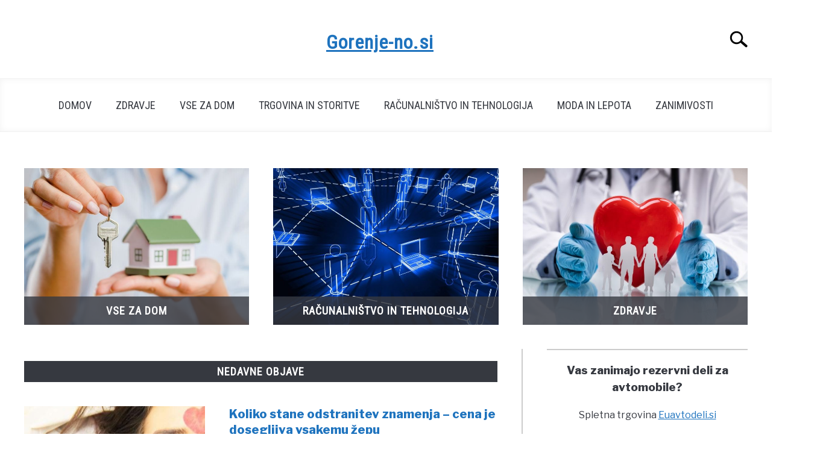

--- FILE ---
content_type: text/html; charset=UTF-8
request_url: https://www.gorenje-no.si/?page_num=23
body_size: 86835
content:
<!doctype html>
<html dir="ltr" lang="sl-SI" prefix="og: https://ogp.me/ns#">
<head>
	
	<meta charset="UTF-8">
	<meta name="viewport" content="width=device-width, initial-scale=1">
		<link rel="profile" href="https://gmpg.org/xfn/11">

	<title>Home - Gorenje-no.si</title>
	<style>img:is([sizes="auto" i], [sizes^="auto," i]) { contain-intrinsic-size: 3000px 1500px }</style>
	
		<!-- All in One SEO 4.8.4.1 - aioseo.com -->
	<meta name="robots" content="max-image-preview:large" />
	<link rel="canonical" href="https://www.gorenje-no.si/" />
	<meta name="generator" content="All in One SEO (AIOSEO) 4.8.4.1" />
		<meta property="og:locale" content="sl_SI" />
		<meta property="og:site_name" content="Gorenje-no.si - Zanimive in koristne novice, ki vam bodo olajšale življenje." />
		<meta property="og:type" content="website" />
		<meta property="og:title" content="Home - Gorenje-no.si" />
		<meta property="og:url" content="https://www.gorenje-no.si/" />
		<meta name="twitter:card" content="summary_large_image" />
		<meta name="twitter:title" content="Home - Gorenje-no.si" />
		<script type="application/ld+json" class="aioseo-schema">
			{"@context":"https:\/\/schema.org","@graph":[{"@type":"BreadcrumbList","@id":"https:\/\/www.gorenje-no.si\/#breadcrumblist","itemListElement":[{"@type":"ListItem","@id":"https:\/\/www.gorenje-no.si#listItem","position":1,"name":"Domov"}]},{"@type":"Organization","@id":"https:\/\/www.gorenje-no.si\/#organization","name":"Gorenje-no.si","description":"Zanimive in koristne novice, ki vam bodo olaj\u0161ale \u017eivljenje.","url":"https:\/\/www.gorenje-no.si\/"},{"@type":"WebPage","@id":"https:\/\/www.gorenje-no.si\/#webpage","url":"https:\/\/www.gorenje-no.si\/","name":"Home - Gorenje-no.si","inLanguage":"sl-SI","isPartOf":{"@id":"https:\/\/www.gorenje-no.si\/#website"},"breadcrumb":{"@id":"https:\/\/www.gorenje-no.si\/#breadcrumblist"},"datePublished":"2023-03-06T10:02:40+01:00","dateModified":"2023-03-06T10:02:40+01:00"},{"@type":"WebSite","@id":"https:\/\/www.gorenje-no.si\/#website","url":"https:\/\/www.gorenje-no.si\/","name":"Gorenje-no.si","description":"Zanimive in koristne novice, ki vam bodo olaj\u0161ale \u017eivljenje.","inLanguage":"sl-SI","publisher":{"@id":"https:\/\/www.gorenje-no.si\/#organization"}}]}
		</script>
		<!-- All in One SEO -->

<link rel="alternate" type="application/rss+xml" title="Gorenje-no.si &raquo; Feed" href="https://www.gorenje-no.si/feed/" />
<script type="text/javascript">
/* <![CDATA[ */
window._wpemojiSettings = {"baseUrl":"https:\/\/s.w.org\/images\/core\/emoji\/16.0.1\/72x72\/","ext":".png","svgUrl":"https:\/\/s.w.org\/images\/core\/emoji\/16.0.1\/svg\/","svgExt":".svg","source":{"concatemoji":"https:\/\/www.gorenje-no.si\/wp-includes\/js\/wp-emoji-release.min.js?ver=6.8.3"}};
/*! This file is auto-generated */
!function(s,n){var o,i,e;function c(e){try{var t={supportTests:e,timestamp:(new Date).valueOf()};sessionStorage.setItem(o,JSON.stringify(t))}catch(e){}}function p(e,t,n){e.clearRect(0,0,e.canvas.width,e.canvas.height),e.fillText(t,0,0);var t=new Uint32Array(e.getImageData(0,0,e.canvas.width,e.canvas.height).data),a=(e.clearRect(0,0,e.canvas.width,e.canvas.height),e.fillText(n,0,0),new Uint32Array(e.getImageData(0,0,e.canvas.width,e.canvas.height).data));return t.every(function(e,t){return e===a[t]})}function u(e,t){e.clearRect(0,0,e.canvas.width,e.canvas.height),e.fillText(t,0,0);for(var n=e.getImageData(16,16,1,1),a=0;a<n.data.length;a++)if(0!==n.data[a])return!1;return!0}function f(e,t,n,a){switch(t){case"flag":return n(e,"\ud83c\udff3\ufe0f\u200d\u26a7\ufe0f","\ud83c\udff3\ufe0f\u200b\u26a7\ufe0f")?!1:!n(e,"\ud83c\udde8\ud83c\uddf6","\ud83c\udde8\u200b\ud83c\uddf6")&&!n(e,"\ud83c\udff4\udb40\udc67\udb40\udc62\udb40\udc65\udb40\udc6e\udb40\udc67\udb40\udc7f","\ud83c\udff4\u200b\udb40\udc67\u200b\udb40\udc62\u200b\udb40\udc65\u200b\udb40\udc6e\u200b\udb40\udc67\u200b\udb40\udc7f");case"emoji":return!a(e,"\ud83e\udedf")}return!1}function g(e,t,n,a){var r="undefined"!=typeof WorkerGlobalScope&&self instanceof WorkerGlobalScope?new OffscreenCanvas(300,150):s.createElement("canvas"),o=r.getContext("2d",{willReadFrequently:!0}),i=(o.textBaseline="top",o.font="600 32px Arial",{});return e.forEach(function(e){i[e]=t(o,e,n,a)}),i}function t(e){var t=s.createElement("script");t.src=e,t.defer=!0,s.head.appendChild(t)}"undefined"!=typeof Promise&&(o="wpEmojiSettingsSupports",i=["flag","emoji"],n.supports={everything:!0,everythingExceptFlag:!0},e=new Promise(function(e){s.addEventListener("DOMContentLoaded",e,{once:!0})}),new Promise(function(t){var n=function(){try{var e=JSON.parse(sessionStorage.getItem(o));if("object"==typeof e&&"number"==typeof e.timestamp&&(new Date).valueOf()<e.timestamp+604800&&"object"==typeof e.supportTests)return e.supportTests}catch(e){}return null}();if(!n){if("undefined"!=typeof Worker&&"undefined"!=typeof OffscreenCanvas&&"undefined"!=typeof URL&&URL.createObjectURL&&"undefined"!=typeof Blob)try{var e="postMessage("+g.toString()+"("+[JSON.stringify(i),f.toString(),p.toString(),u.toString()].join(",")+"));",a=new Blob([e],{type:"text/javascript"}),r=new Worker(URL.createObjectURL(a),{name:"wpTestEmojiSupports"});return void(r.onmessage=function(e){c(n=e.data),r.terminate(),t(n)})}catch(e){}c(n=g(i,f,p,u))}t(n)}).then(function(e){for(var t in e)n.supports[t]=e[t],n.supports.everything=n.supports.everything&&n.supports[t],"flag"!==t&&(n.supports.everythingExceptFlag=n.supports.everythingExceptFlag&&n.supports[t]);n.supports.everythingExceptFlag=n.supports.everythingExceptFlag&&!n.supports.flag,n.DOMReady=!1,n.readyCallback=function(){n.DOMReady=!0}}).then(function(){return e}).then(function(){var e;n.supports.everything||(n.readyCallback(),(e=n.source||{}).concatemoji?t(e.concatemoji):e.wpemoji&&e.twemoji&&(t(e.twemoji),t(e.wpemoji)))}))}((window,document),window._wpemojiSettings);
/* ]]> */
</script>
<style id='wp-emoji-styles-inline-css' type='text/css'>

	img.wp-smiley, img.emoji {
		display: inline !important;
		border: none !important;
		box-shadow: none !important;
		height: 1em !important;
		width: 1em !important;
		margin: 0 0.07em !important;
		vertical-align: -0.1em !important;
		background: none !important;
		padding: 0 !important;
	}
</style>
<link rel='stylesheet' id='wp-block-library-css' href='https://www.gorenje-no.si/wp-includes/css/dist/block-library/style.min.css?ver=6.8.3' type='text/css' media='all' />
<style id='classic-theme-styles-inline-css' type='text/css'>
/*! This file is auto-generated */
.wp-block-button__link{color:#fff;background-color:#32373c;border-radius:9999px;box-shadow:none;text-decoration:none;padding:calc(.667em + 2px) calc(1.333em + 2px);font-size:1.125em}.wp-block-file__button{background:#32373c;color:#fff;text-decoration:none}
</style>
<style id='global-styles-inline-css' type='text/css'>
:root{--wp--preset--aspect-ratio--square: 1;--wp--preset--aspect-ratio--4-3: 4/3;--wp--preset--aspect-ratio--3-4: 3/4;--wp--preset--aspect-ratio--3-2: 3/2;--wp--preset--aspect-ratio--2-3: 2/3;--wp--preset--aspect-ratio--16-9: 16/9;--wp--preset--aspect-ratio--9-16: 9/16;--wp--preset--color--black: #000000;--wp--preset--color--cyan-bluish-gray: #abb8c3;--wp--preset--color--white: #ffffff;--wp--preset--color--pale-pink: #f78da7;--wp--preset--color--vivid-red: #cf2e2e;--wp--preset--color--luminous-vivid-orange: #ff6900;--wp--preset--color--luminous-vivid-amber: #fcb900;--wp--preset--color--light-green-cyan: #7bdcb5;--wp--preset--color--vivid-green-cyan: #00d084;--wp--preset--color--pale-cyan-blue: #8ed1fc;--wp--preset--color--vivid-cyan-blue: #0693e3;--wp--preset--color--vivid-purple: #9b51e0;--wp--preset--gradient--vivid-cyan-blue-to-vivid-purple: linear-gradient(135deg,rgba(6,147,227,1) 0%,rgb(155,81,224) 100%);--wp--preset--gradient--light-green-cyan-to-vivid-green-cyan: linear-gradient(135deg,rgb(122,220,180) 0%,rgb(0,208,130) 100%);--wp--preset--gradient--luminous-vivid-amber-to-luminous-vivid-orange: linear-gradient(135deg,rgba(252,185,0,1) 0%,rgba(255,105,0,1) 100%);--wp--preset--gradient--luminous-vivid-orange-to-vivid-red: linear-gradient(135deg,rgba(255,105,0,1) 0%,rgb(207,46,46) 100%);--wp--preset--gradient--very-light-gray-to-cyan-bluish-gray: linear-gradient(135deg,rgb(238,238,238) 0%,rgb(169,184,195) 100%);--wp--preset--gradient--cool-to-warm-spectrum: linear-gradient(135deg,rgb(74,234,220) 0%,rgb(151,120,209) 20%,rgb(207,42,186) 40%,rgb(238,44,130) 60%,rgb(251,105,98) 80%,rgb(254,248,76) 100%);--wp--preset--gradient--blush-light-purple: linear-gradient(135deg,rgb(255,206,236) 0%,rgb(152,150,240) 100%);--wp--preset--gradient--blush-bordeaux: linear-gradient(135deg,rgb(254,205,165) 0%,rgb(254,45,45) 50%,rgb(107,0,62) 100%);--wp--preset--gradient--luminous-dusk: linear-gradient(135deg,rgb(255,203,112) 0%,rgb(199,81,192) 50%,rgb(65,88,208) 100%);--wp--preset--gradient--pale-ocean: linear-gradient(135deg,rgb(255,245,203) 0%,rgb(182,227,212) 50%,rgb(51,167,181) 100%);--wp--preset--gradient--electric-grass: linear-gradient(135deg,rgb(202,248,128) 0%,rgb(113,206,126) 100%);--wp--preset--gradient--midnight: linear-gradient(135deg,rgb(2,3,129) 0%,rgb(40,116,252) 100%);--wp--preset--font-size--small: 13px;--wp--preset--font-size--medium: 20px;--wp--preset--font-size--large: 36px;--wp--preset--font-size--x-large: 42px;--wp--preset--spacing--20: 0.44rem;--wp--preset--spacing--30: 0.67rem;--wp--preset--spacing--40: 1rem;--wp--preset--spacing--50: 1.5rem;--wp--preset--spacing--60: 2.25rem;--wp--preset--spacing--70: 3.38rem;--wp--preset--spacing--80: 5.06rem;--wp--preset--shadow--natural: 6px 6px 9px rgba(0, 0, 0, 0.2);--wp--preset--shadow--deep: 12px 12px 50px rgba(0, 0, 0, 0.4);--wp--preset--shadow--sharp: 6px 6px 0px rgba(0, 0, 0, 0.2);--wp--preset--shadow--outlined: 6px 6px 0px -3px rgba(255, 255, 255, 1), 6px 6px rgba(0, 0, 0, 1);--wp--preset--shadow--crisp: 6px 6px 0px rgba(0, 0, 0, 1);}:where(.is-layout-flex){gap: 0.5em;}:where(.is-layout-grid){gap: 0.5em;}body .is-layout-flex{display: flex;}.is-layout-flex{flex-wrap: wrap;align-items: center;}.is-layout-flex > :is(*, div){margin: 0;}body .is-layout-grid{display: grid;}.is-layout-grid > :is(*, div){margin: 0;}:where(.wp-block-columns.is-layout-flex){gap: 2em;}:where(.wp-block-columns.is-layout-grid){gap: 2em;}:where(.wp-block-post-template.is-layout-flex){gap: 1.25em;}:where(.wp-block-post-template.is-layout-grid){gap: 1.25em;}.has-black-color{color: var(--wp--preset--color--black) !important;}.has-cyan-bluish-gray-color{color: var(--wp--preset--color--cyan-bluish-gray) !important;}.has-white-color{color: var(--wp--preset--color--white) !important;}.has-pale-pink-color{color: var(--wp--preset--color--pale-pink) !important;}.has-vivid-red-color{color: var(--wp--preset--color--vivid-red) !important;}.has-luminous-vivid-orange-color{color: var(--wp--preset--color--luminous-vivid-orange) !important;}.has-luminous-vivid-amber-color{color: var(--wp--preset--color--luminous-vivid-amber) !important;}.has-light-green-cyan-color{color: var(--wp--preset--color--light-green-cyan) !important;}.has-vivid-green-cyan-color{color: var(--wp--preset--color--vivid-green-cyan) !important;}.has-pale-cyan-blue-color{color: var(--wp--preset--color--pale-cyan-blue) !important;}.has-vivid-cyan-blue-color{color: var(--wp--preset--color--vivid-cyan-blue) !important;}.has-vivid-purple-color{color: var(--wp--preset--color--vivid-purple) !important;}.has-black-background-color{background-color: var(--wp--preset--color--black) !important;}.has-cyan-bluish-gray-background-color{background-color: var(--wp--preset--color--cyan-bluish-gray) !important;}.has-white-background-color{background-color: var(--wp--preset--color--white) !important;}.has-pale-pink-background-color{background-color: var(--wp--preset--color--pale-pink) !important;}.has-vivid-red-background-color{background-color: var(--wp--preset--color--vivid-red) !important;}.has-luminous-vivid-orange-background-color{background-color: var(--wp--preset--color--luminous-vivid-orange) !important;}.has-luminous-vivid-amber-background-color{background-color: var(--wp--preset--color--luminous-vivid-amber) !important;}.has-light-green-cyan-background-color{background-color: var(--wp--preset--color--light-green-cyan) !important;}.has-vivid-green-cyan-background-color{background-color: var(--wp--preset--color--vivid-green-cyan) !important;}.has-pale-cyan-blue-background-color{background-color: var(--wp--preset--color--pale-cyan-blue) !important;}.has-vivid-cyan-blue-background-color{background-color: var(--wp--preset--color--vivid-cyan-blue) !important;}.has-vivid-purple-background-color{background-color: var(--wp--preset--color--vivid-purple) !important;}.has-black-border-color{border-color: var(--wp--preset--color--black) !important;}.has-cyan-bluish-gray-border-color{border-color: var(--wp--preset--color--cyan-bluish-gray) !important;}.has-white-border-color{border-color: var(--wp--preset--color--white) !important;}.has-pale-pink-border-color{border-color: var(--wp--preset--color--pale-pink) !important;}.has-vivid-red-border-color{border-color: var(--wp--preset--color--vivid-red) !important;}.has-luminous-vivid-orange-border-color{border-color: var(--wp--preset--color--luminous-vivid-orange) !important;}.has-luminous-vivid-amber-border-color{border-color: var(--wp--preset--color--luminous-vivid-amber) !important;}.has-light-green-cyan-border-color{border-color: var(--wp--preset--color--light-green-cyan) !important;}.has-vivid-green-cyan-border-color{border-color: var(--wp--preset--color--vivid-green-cyan) !important;}.has-pale-cyan-blue-border-color{border-color: var(--wp--preset--color--pale-cyan-blue) !important;}.has-vivid-cyan-blue-border-color{border-color: var(--wp--preset--color--vivid-cyan-blue) !important;}.has-vivid-purple-border-color{border-color: var(--wp--preset--color--vivid-purple) !important;}.has-vivid-cyan-blue-to-vivid-purple-gradient-background{background: var(--wp--preset--gradient--vivid-cyan-blue-to-vivid-purple) !important;}.has-light-green-cyan-to-vivid-green-cyan-gradient-background{background: var(--wp--preset--gradient--light-green-cyan-to-vivid-green-cyan) !important;}.has-luminous-vivid-amber-to-luminous-vivid-orange-gradient-background{background: var(--wp--preset--gradient--luminous-vivid-amber-to-luminous-vivid-orange) !important;}.has-luminous-vivid-orange-to-vivid-red-gradient-background{background: var(--wp--preset--gradient--luminous-vivid-orange-to-vivid-red) !important;}.has-very-light-gray-to-cyan-bluish-gray-gradient-background{background: var(--wp--preset--gradient--very-light-gray-to-cyan-bluish-gray) !important;}.has-cool-to-warm-spectrum-gradient-background{background: var(--wp--preset--gradient--cool-to-warm-spectrum) !important;}.has-blush-light-purple-gradient-background{background: var(--wp--preset--gradient--blush-light-purple) !important;}.has-blush-bordeaux-gradient-background{background: var(--wp--preset--gradient--blush-bordeaux) !important;}.has-luminous-dusk-gradient-background{background: var(--wp--preset--gradient--luminous-dusk) !important;}.has-pale-ocean-gradient-background{background: var(--wp--preset--gradient--pale-ocean) !important;}.has-electric-grass-gradient-background{background: var(--wp--preset--gradient--electric-grass) !important;}.has-midnight-gradient-background{background: var(--wp--preset--gradient--midnight) !important;}.has-small-font-size{font-size: var(--wp--preset--font-size--small) !important;}.has-medium-font-size{font-size: var(--wp--preset--font-size--medium) !important;}.has-large-font-size{font-size: var(--wp--preset--font-size--large) !important;}.has-x-large-font-size{font-size: var(--wp--preset--font-size--x-large) !important;}
:where(.wp-block-post-template.is-layout-flex){gap: 1.25em;}:where(.wp-block-post-template.is-layout-grid){gap: 1.25em;}
:where(.wp-block-columns.is-layout-flex){gap: 2em;}:where(.wp-block-columns.is-layout-grid){gap: 2em;}
:root :where(.wp-block-pullquote){font-size: 1.5em;line-height: 1.6;}
</style>
<link rel='stylesheet' id='widgetopts-styles-css' href='https://www.gorenje-no.si/wp-content/plugins/widget-options/assets/css/widget-options.css?ver=4.1.1' type='text/css' media='all' />
<link rel='stylesheet' id='defer-income-school-style-css' href='https://www.gorenje-no.si/wp-content/themes/acabado/css/main.css?ver=1.3.2' type='text/css' media='all' />
<link rel='stylesheet' id='defer-style-min-width768-css' href='https://www.gorenje-no.si/wp-content/themes/acabado/css/min-width768.css?ver=1.3.2' type='text/css' media='(min-width: 768px)' />
<link rel='stylesheet' id='defer-style-min-width960-css' href='https://www.gorenje-no.si/wp-content/themes/acabado/css/min-width960.css?ver=1.3.2' type='text/css' media='(min-width: 960px)' />
<link rel='stylesheet' id='defer-style-min-width1200-css' href='https://www.gorenje-no.si/wp-content/themes/acabado/css/min-width1200.css?ver=1.3.2' type='text/css' media='(min-width: 1200px)' />
<link rel='stylesheet' id='lazyload-video-css-css' href='https://www.gorenje-no.si/wp-content/plugins/lazy-load-for-videos/public/css/lazyload-shared.css?ver=2.18.4' type='text/css' media='all' />
<style id='lazyload-video-css-inline-css' type='text/css'>
.entry-content a.lazy-load-youtube, a.lazy-load-youtube, .lazy-load-vimeo{ background-size: cover; }.titletext.youtube { display: none; }.lazy-load-div:before { content: "\25B6"; text-shadow: 0px 0px 60px rgba(0,0,0,0.8); }
</style>
<style id='custom-style-inline-css' type='text/css'>
.search-wrapper #search-icon{background:url("https://www.gorenje-no.si/wp-content/themes/acabado/img/search-icon.png") center/cover no-repeat #fff;}.share-container .email-btn:before{background:url("https://www.gorenje-no.si/wp-content/themes/acabado/img/envelope.svg") center/cover no-repeat;}.share-container .print-btn:before{background:url("https://www.gorenje-no.si/wp-content/themes/acabado/img/print-icon.svg") center/cover no-repeat;}.externallinkimage{background-image:url("https://www.gorenje-no.si/wp-content/themes/acabado/img/extlink.png")}body, body ul, body li, body td, body th, body p, body p.legal-disclaimer, body  input, body select, body optgroup, body textarea, body .entry-meta span, body.single .entry-meta .byline, .entry-content .woocommerce div.product .woocommerce-tabs ul.tabs li a{ color: #363940; }body.home #page .hero-text-wrapper h2.hero-text{ color:#ffffff; }#content h1, #content h2:not(.widget-title, .hero-text, .section-header-text, .card-title), #content h3, #content .author-card .author-info a, #content h4, #content h5, #content h6, #content .header { color: #1e73be; }body .article-card header p a{color:#1e73be;}body.home #page h2.section-header-text,#page .featured-categories-wrapper .category-card h2:before{ background-color:#363940;}#page .featured-categories-wrapper .category-card:hover h2:before{ opacity:0.5; transition:opacity 500ms;}body.home #page h2.section-header-text, body.home #page h2.card-title{ color:#ffffff;}body a, body a:visited, body a:focus, body a:active{ color: #1e73be; }body a:hover, body a:visited:hover, body a:focus, body a:active { color: #363940 }.woocommerce #respond input#submit, #content .wp-block-button__link:not(.has-background), #content button:not(.hamburger, .toggle-submenu, .search-submit), #content a.button:not(.hamburger, .toggle-submenu, .search-submit), #content a.button:visited:not(.hamburger, .toggle-submenu, .search-submit), #content button:not(.hamburger, .toggle-submenu, .search-submit), #content input[type='button']:not(.hamburger, .toggle-submenu, .search-submit), #content input[type='reset'], #content input[type='submit'], #content .button:not(.hamburger, .toggle-submenu, .search-submit) { background: #363940; }.woocommerce #respond input#submit, .wp-block-button__link:not(.has-text-color), #page button:not(.hamburger, .toggle-submenu, .search-submit), #page a.button:not(.hamburger, .toggle-submenu, .search-submit), #page a.button:visited:not(.hamburger, .toggle-submenu, .search-submit), input[type='button']:not(.hamburger, .toggle-submenu, .search-submit), input[type='reset'], input[type='submit'], .button:not(.hamburger, .toggle-submenu, .search-submit) { color: #ffffff; }.woocommerce div.product .woocommerce-tabs ul.tabs::before, .woocommerce div.product .woocommerce-tabs ul.tabs li{border-color:#CCCCCC;}#content hr, body .wp-block-separator{ background-color: #CCCCCC; } #page aside#secondary .legal-info-container, #page aside#secondary .sidebar-ad{ border-top-color: #CCCCCC;} #page .author-card{border-top-color: #CCCCCC;border-bottom-color: #CCCCCC;}#page .site-footer{border-top-color: #CCCCCC;}@media (min-width: 960px){#page .site-content .widget-area{border-left-color:#CCCCCC;}}#page .main-navigation .nav-menu > li a{ color:#363940;} #page .main-navigation .nav-menu > li.menu-item-has-children > a:after{border-top-color:#363940;}#page .main-navigation ul ul.submenu{background:#fff;}#page .main-navigation ul ul.submenu a {color:#363940;} #page .main-navigation ul ul.submenu a:after{border-top-color:#363940;}#page .main-navigation ul ul.submenu li:hover{background:#818592;}#page .main-navigation ul ul.submenu li:hover>a {color:#fff;} #page .main-navigation ul ul.submenu li:hover > a:after{border-top-color:#fff;}#content #antibounce { background: #f0f0f0; }body #content #antibounce .antibounce-card .copy-wrapper p{ color: #363940; }body #content #antibounce .antibounce-card button{ background-color: #363940; }body #content #antibounce .antibounce-card button { color: #ffffff }
.about-wrapper {
    display: none;
}

.author-card{
display: none;
}
</style>
<link rel="https://api.w.org/" href="https://www.gorenje-no.si/wp-json/" /><link rel="alternate" title="JSON" type="application/json" href="https://www.gorenje-no.si/wp-json/wp/v2/pages/1200" /><meta name="generator" content="WordPress 6.8.3" />
<link rel='shortlink' href='https://www.gorenje-no.si/' />
<link rel="alternate" title="oEmbed (JSON)" type="application/json+oembed" href="https://www.gorenje-no.si/wp-json/oembed/1.0/embed?url=https%3A%2F%2Fwww.gorenje-no.si%2F" />
<link rel="alternate" title="oEmbed (XML)" type="text/xml+oembed" href="https://www.gorenje-no.si/wp-json/oembed/1.0/embed?url=https%3A%2F%2Fwww.gorenje-no.si%2F&#038;format=xml" />

		<!-- GA Google Analytics @ https://m0n.co/ga -->
		<script async src="https://www.googletagmanager.com/gtag/js?id=G-8KPMKSBLP3"></script>
		<script>
			window.dataLayer = window.dataLayer || [];
			function gtag(){dataLayer.push(arguments);}
			gtag('js', new Date());
			gtag('config', 'G-8KPMKSBLP3');
		</script>

	
<meta name="category" content="homepage" />
					<link rel="preconnect" href="https://fonts.gstatic.com">
 					<link rel="preload" href="https://fonts.googleapis.com/css2?family=Libre+Franklin:wght@400;800&family=Roboto+Condensed&display=swap" as="style" onload="this.onload=null;this.rel='stylesheet'">
					<!-- Fonts Plugin CSS - https://fontsplugin.com/ -->
	<style>
			</style>
	<!-- Fonts Plugin CSS -->
	
</head>


<body class="home wp-singular page-template-default page page-id-1200 wp-theme-acabado">
<div id="page" class="site">
	<a class="skip-link screen-reader-text" href="#content">Skip to content</a>

	
	<header id="masthead" class="site-header desktop-toggle">
		<div class="inner-wrap">
			<div class="hamburger-wrapper desktop">
				<button class="hamburger hamburger--squeeze menu-toggle" type="button" aria-label="Menu" aria-controls="primary-menu" aria-expanded="false">
					<span class="hamburger-box">
						<span class="hamburger-inner"></span>
					</span>
					<span class="label">MENI</span>
				</button>
			</div>
			<div class="site-branding">
								<a href="https://www.gorenje-no.si/" class="custom-logo-link" rel="home" itemprop="url"><h1>Gorenje-no.si</h1></a>
									<!-- <h1 class="site-title"><a tabindex="-1" href="" rel="home"></a></h1> -->
										<!-- <p class="site-title"><a tabindex="-1" href="" rel="home"></a></p> -->
								</div><!-- .site-branding -->
			<div class="search-wrapper">
				<a href="#open" id="search-icon" style="background: url(https://www.gorenje-no.si/wp-content/themes/acabado/img/search-icon.png) center/cover no-repeat #fff;"><span class="sr-only">Search</span></a>
				<div class="search-form-wrapper">
	<form role="search" method="get" class="search-form" action="https://www.gorenje-no.si/">
		<style>
		.search-wrapper.search-active .search-field {
			width: 200px;
			display: inline-block;
			vertical-align: top;
		}
		.search-wrapper button[type="submit"] {
			display: inline-block;
			vertical-align: top;
			top: -35px;
			position: relative;
			background-color: transparent;
			height: 30px;
			width: 30px;
			padding: 0;
			margin: 0;
			background-image: url("https://www.gorenje-no.si/wp-content/themes/acabado/img/search-icon.png");
			background-position: center;
			background-repeat: no-repeat;
			background-size: contain;
		}
		.search-wrapper.search-active button[type="submit"] {
			display: inline-block !important;
		}
		</style>
		<label for="s">
			<span class="screen-reader-text">Search for:</span>
		</label>
		<input type="search" id="search-field" class="search-field" placeholder="Search &hellip;" value="" name="s" />
		<button type="submit" class="search-submit" style="display:none;"><span class="screen-reader-text"></span></button>
	</form>
</div>			</div>
		</div>

		<nav id="site-navigation" class="main-navigation">
			<!-- <button class="menu-toggle" aria-controls="primary-menu" aria-expanded="false"></button> -->
			<div class="menu-meni-1-container"><ul id="primary-menu" class="inner-wrap"><li id="menu-item-6" class="menu-item menu-item-type-custom menu-item-object-custom current-menu-item menu-item-home menu-item-6"><a href="http://www.gorenje-no.si/">Domov</a></li>
<li id="menu-item-513" class="menu-item menu-item-type-taxonomy menu-item-object-category menu-item-513"><a href="https://www.gorenje-no.si/category/zdravje/">Zdravje</a></li>
<li id="menu-item-512" class="menu-item menu-item-type-taxonomy menu-item-object-category menu-item-512"><a href="https://www.gorenje-no.si/category/vse-za-dom/">Vse za dom</a></li>
<li id="menu-item-238" class="menu-item menu-item-type-taxonomy menu-item-object-category menu-item-238"><a href="https://www.gorenje-no.si/category/trgovina-in-storitve/">Trgovina in storitve</a></li>
<li id="menu-item-511" class="menu-item menu-item-type-taxonomy menu-item-object-category menu-item-511"><a href="https://www.gorenje-no.si/category/racunalnistvo-in-tehnologija/">Računalništvo in tehnologija</a></li>
<li id="menu-item-510" class="menu-item menu-item-type-taxonomy menu-item-object-category menu-item-510"><a href="https://www.gorenje-no.si/category/moda-in-lepota/">Moda in lepota</a></li>
<li id="menu-item-240" class="menu-item menu-item-type-taxonomy menu-item-object-category menu-item-240"><a href="https://www.gorenje-no.si/category/zanimivosti/">Zanimivosti</a></li>
</ul></div>		</nav><!-- #site-navigation -->
	</header><!-- #masthead -->

	<div id="content" class="site-content">
		
	<div id="primary" class="content-area">

						<section class="featured-categories-wrapper">
							<article class="category-card col-one-third" style="background-image: url('https://www.gorenje-no.si/wp-content/uploads/2024/01/slika-za-kategorijo-768x512.jpg')">
					<a href="https://www.gorenje-no.si/category/vse-za-dom/">
						<h2 class="card-title">Vse za dom</h2>
					</a>
				</article>
							<article class="category-card col-one-third" style="background-image: url('https://www.gorenje-no.si/wp-content/uploads/2024/01/slika-za-kategorijo-2-768x512.jpg')">
					<a href="https://www.gorenje-no.si/category/racunalnistvo-in-tehnologija/">
						<h2 class="card-title">Računalništvo in tehnologija</h2>
					</a>
				</article>
							<article class="category-card col-one-third" style="background-image: url('https://www.gorenje-no.si/wp-content/uploads/2024/01/slika-za-kategorijo-3-768x512.jpg')">
					<a href="https://www.gorenje-no.si/category/zdravje/">
						<h2 class="card-title">Zdravje</h2>
					</a>
				</article>
			</section>			<main id="main" class="site-main">
			<section class="articles-wrapper">
<h2 class="section-header-text">Nedavne objave</h2>
<article class="article-card horizontal ">
      <a href="https://www.gorenje-no.si/odstranitev-znamenja-cena/" rel="nofollow"><div class="image-container" style="background-image: url('https://www.gorenje-no.si/wp-content/uploads/2022/12/nega-obraza-300x225.jpg')"></div><span class="sr-only">link to Koliko stane odstranitev znamenja &#8211; cena je dosegljiva vsakemu žepu</span></a>
    <div class="copy-container">
    <header>
      <p><a style="color: #1e73be!important" href="https://www.gorenje-no.si/odstranitev-znamenja-cena/">Koliko stane odstranitev znamenja &#8211; cena je dosegljiva vsakemu žepu</a></p>
    </header>
      <div class="excerpt">
        <p>Za odstranitev znamenja cena je individualna glede na število in vrsto znamenj. Pacienti pogosto iščejo odstranitev materinega znamenja iz kozmetičnih ali socialnih razlogov ali, veliko redkeje, ker madež povzroča bolečino oz. drugo telesno težavo in bolezen, zato je <a href="https://dermatologi.si/odstranjevanje-znamenj/">odstranitev znamenja - cena</a> vas bo pozitivno presenetila,...</p><div class="button-container"><a rel="nofollow" class="button reverse" href="https://www.gorenje-no.si/odstranitev-znamenja-cena/" aria-label="Poglej prispevek: Koliko stane odstranitev znamenja &#8211; cena je dosegljiva vsakemu žepu">Poglej prispevek</a></div>      </div>
    <!-- <a class="button reverse" rel="nofollow" itemprop="mainEntityOfPage" href="">Nadaljuj z branjem</a> -->
  </div>
<!--  <meta itemprop="thumbnailUrl" src="--><!--"></meta>-->
<!--  <meta itemprop="image" src="--><!--"></meta>-->
<!--  <span itemprop="publisher" itemscope itemtype="http://schema.org/Organization">-->
<!--    <meta itemprop="name" content="--><!--"></meta>-->
<!--  </span>-->
<!--  <meta itemprop="logo" src="--><!--"></meta>-->
<!--  <meta itemprop="headline" content="--><!--"></meta>-->
<!--  <meta itemprop="author" content="--><!--"></meta>-->
<!--  <meta itemprop="datePublished" content="--><!--"></meta>-->
<!--  <meta itemprop="dateModified" content="--><!--"></meta>-->


</article>


<script type="application/ld+json">
    {"@context":"http:\/\/schema.org\/","@type":"BlogPosting","name":"Koliko stane odstranitev znamenja &#8211; cena je dosegljiva vsakemu \u017eepu","url":"https:\/\/www.gorenje-no.si\/odstranitev-znamenja-cena\/","articleBody":"Za odstranitev znamenja cena je individualna glede na \u0161tevilo in vrsto znamenj. Pacienti pogosto i\u0161\u010dejo odstranitev materinega znamenja iz kozmeti\u010dnih ali socialnih razlogov ali, veliko redkeje, ker made\u017e povzro\u010da bole\u010dino oz. drugo telesno te\u017eavo in bolezen, zato je odstranitev znamenja - cena vas bo pozitivno presenetila, smiselna poteza. Rojstna znamenja spadajo v dve kategoriji - vaskularna, kar pomeni, da jih povzro\u010da skupek krvnih \u017eil in pigmentirana, kar pomeni, da jih povzro\u010da prese\u017eek pigmenta. Obi\u010dajne vrste rojstnih znamenj, ki jih pacienti zahtevajo odstraniti, so made\u017ei, ki so vaskularni in temno rde\u010di ali vijoli\u010dasti in znamenja, ki so pigmentirana in svetlo rjava.\r\nKak\u0161na je za odstranitev znamenja cena\r\nZa paciente, ki jim zdravstveno zavarovanje tega ne krije, odstranitev materinega znamenja obi\u010dajno stane manj kot 10 do 50 evrov ali ve\u010d za kremo za posvetlitev ko\u017ee brez recepta. Vendar pa je najbolje, da obi\u0161\u010dete dermatologa, preden posku\u0161ate zdraviti materino znamenje doma.\r\n\r\n\r\n\r\nZa paciente, ki jim zdravstveno zavarovanje ne krije, odstranitev materinega znamenja obi\u010dajno stane od nekaj sto do nekaj tiso\u010d evrov ali ve\u010d za zdravljenje z laserjem ali intenzivno pulzno svetlobo. Na splo\u0161no bi majhna rojstna znamenja padla na spodnji del razpona, ve\u010dja rojstna znamenja pa na vi\u0161ji konec. Ve\u010dina rojstnih znamenj zahteva pribli\u017eno pet do deset tretmajev.\r\nKaj je odstranitev znamenja?\r\nOdstranitev rojstnega znamenja se pogosto \u0161teje za kozmeti\u010dni postopek, vendar ga nekatere zavarovalnice v nekaterih primerih krijejo. Za paciente, ki jih krije zdravstveno zavarovanje, bi stro\u0161ki vklju\u010devali dopla\u010dila za obisk v ordinaciji. Dermatolog bo opravil prvo posvetovanje, da bo dolo\u010dil vrsto made\u017ea. Pulzni barvni laser se pogosto uporablja za zdravljenje \u017eilnih made\u017eev, kot so made\u017ei portovca. Obi\u010dajno se ne uporablja nobena anestezija in zdravnik uporablja stroj, ki ko\u017eo ohladi z vodo, nato pa oddaja laserski \u017earek, katerega cilj je uni\u010diti krvne \u017eile, ki sestavljajo materino znamenje. Obi\u010dajno je potrebnih ve\u010d zdravljenj.\r\n\r\n\u0160tevilne druge vrste laserjev in terapij na osnovi svetlobe, se uporabljajo za zdravljenje razli\u010dnih vrst rojstnih znamenj. Za odstranitev znamenja, cena je odvisna tudi od uporabe tehnologije, je kirur\u0161ki poseg in je priporo\u010deno zdravljenje za pigmentirana rojstna znamenja, ki jih ni mogo\u010de zdraviti z laserji, ali za nekatere hemangiome, ki jih je te\u017eko zdraviti.\r\nAli je odstranitev znamenja trajna?\r\n\u010ce se materino znamenje, ki je bilo zdravljeno, ponovno pojavi, bo morda potrebna ponovitev za\u010detnega zdravljenja z enakimi stro\u0161ki ali druga\u010dna vrsta zdravljenja. \u0160tevilni dermatologi in plasti\u010dni kirurgi ponujajo popust na zdravljenje, \u010de kupite paket laserskih ali IPL tretmajev. Zato se za odstranitev znamenja cena lahko spremeni ali zni\u017ea in se o njej posvetujte s kliniko.\r\n\r\nMaterno znamenje mora oceniti poobla\u0161\u010deni dermatolog ali, \u010de je bolnik otrok, pediatri\u010dni dermatolog. Odstranitev rojstnega znamenja lahko opravi tudi plasti\u010dni kirurg. Tveganja zdravljenja s pulznim laserjem za barvanje lahko vklju\u010dujejo nelagodje, podplutbe, nezadovoljstvo z rezultati in v redkih primerih brazgotine. Tveganja IPL lahko vklju\u010dujejo nekaj bole\u010dine, rde\u010dico, dra\u017eenje in nezadovoljstvo z rezultati. Tveganja operacije lahko vklju\u010dujejo reakcijo na anestezijo, krvavitev, krvne strdke in oku\u017ebo. Glede zdravil ali medicinskih postopkov se vedno posvetujte z zdravnikom ali farmacevtom.\r\nKaj so rojstna znamenja in kako jih prepoznamo?\r\nRojstna znamenja so lahko \u010dudno znamenje ali kraljevska lisa na ko\u017ei. Na vsako osebo, ki s ponosom sprejme svoja znamenja, obstaja ena ali ve\u010d tak\u0161nih, ki si \u017eelijo, da bi lahko za svojo ko\u017eo vzeli \u010darobno radirko in za vedno odstranili made\u017e.\r\n\r\n\r\n\r\nNo, ni tako enostavno, kot \u010darobna radirka, vendar je odstranitev rojstnega znamenja ve\u010d kot mogo\u010da. Natan\u010dneje, lasersko odstranjevanje rojstnega znamenja je priljubljen in u\u010dinkovit postopek, ki s svetlobo in toploto o\u010disti ko\u017eo nepravilnih znamenj in razbarvanja. Za odstranitev znamenja cena in metoda sta odvisna od tega, kje je va\u0161e materino znamenje in kako veliko je, vendar je rezultat enak: zbogom materino znamenje in zdravo \u010distej\u0161i in gladki ko\u017ei.\r\n\r\nPreden se lotimo laserskega odstranjevanja materinega znamenja, je pomembno razumeti, kaj so rojstna znamenja, oblike, zakaj nastanejo in kaj bi morali storiti glede njih, \u010de sploh kaj. Odstranitev znamenja, cena ne bo ve\u010d pomembna, ko boste zdravi, vam bo izbolj\u0161ala \u017eivljenje. Po definiciji je rojstno znamenje benigna nepravilnost na ko\u017ei, ki se pojavi ob rojstvu ali v enem mesecu po rojstvu. Pojavijo se lahko kjerkoli na ko\u017ei in so izjemno pogosti, pribli\u017eno 80 odstotkov dojen\u010dkov ima nekak\u0161no materino znamenje.\r\n\r\nObstajata dve glavni vrsti rojstnih znamenj, od katerih je za vsako zna\u010dilna posebna oblika. Pigmentirana rojstna znamenja, ki nastanejo zaradi odve\u010dnih pigmentnih celic. Majhne pike na ko \u017ei so pogosto rjave barve, v\u010dasih so izbo\u010dene. Made\u017ei na svetli ko\u017ei, ki so videti temnej\u0161i, odvisno je od odtenka ko\u017ee. Lahko so poljubne velikosti in lahko s\u010dasoma zbledijo. Mongolske lise so sivo-modre lise, ki se pogosto pojavljajo na hrbtu in zadnjici in rahlo spominjajo na modrice. Vaskularni made\u017ei so pove\u010dane krvne \u017eile. Za odstranitev znamenja - cena je prilagojena vsakemu primeru posebej.\r\n\r\nPoznamo \u0161e plo\u0161\u010data znamenja v barvi lososa, pogovorno imenovana \"angelovi poljubi\" ali \"ugrizi \u0161torklje\". Znamenje jagode so rde\u010da, benigna rast endotelijskih celic, ki obdajajo krvne \u017eile. Pogosto se zmanj\u0161ajo ali izginejo do 10. leta. Made\u017e od portovca je temno rojstno znamenje, ki se pogosto pojavi na obrazu in ne izgine samo od sebe, izgleda pa kot polito vino.\r\n\r\nVe\u010dina rojstnih znamenj je ne\u0161kodljivih. Nekateri minejo sami od sebe, drugi so nemote\u010di ali celo privla\u010dni (na primer lepotilna znamenja). Kljub temu se mnogi ljudje zavedajo nenavadnih ali mote\u010dih made\u017eev in se lahko odlo\u010dijo za zmanj\u0161anje ali odstranitev iz kozmeti\u010dnih razlogov. Zato se prej pozanimajte za odstranitev znamenja cena kak\u0161na je, saj si boste naredili uslugo in se polep\u0161ali.","headline":"Koliko stane odstranitev znamenja &#8211; cena je dosegljiva vsakemu \u017eepu","author":{"@type":"Person","name":"Urednik","url":""},"datePublished":"2022-12-29","mainEntityOfPage":"False","dateModified":"6. 1. 2023","image":{"@type":"ImageObject","url":"https:\/\/www.gorenje-no.si\/wp-content\/uploads\/2022\/12\/nega-obraza-300x225.jpg","height":225,"width":300},"publisher":{"@context":"http:\/\/schema.org\/","@type":"Organization","name":"Gorenje-no.si","logo":{"@type":"ImageObject","url":"","height":600,"width":60}}}
</script>

<article class="article-card horizontal ">
      <a href="https://www.gorenje-no.si/nastanitve-bohinj/" rel="nofollow"><div class="image-container" style="background-image: url('https://www.gorenje-no.si/wp-content/uploads/2022/12/nastanitve-bohinj-300x125.jpg')"></div><span class="sr-only">link to Nastanitve Bohinj za počitnice v dvoje ali z družino</span></a>
    <div class="copy-container">
    <header>
      <p><a style="color: #1e73be!important" href="https://www.gorenje-no.si/nastanitve-bohinj/">Nastanitve Bohinj za počitnice v dvoje ali z družino</a></p>
    </header>
      <div class="excerpt">
        <p>Izbira destinacije za svoje potovanje je lahko težavna naloga, saj ima Slovenija veliko prečudovitih krajev. En takih krajev je zagotovo Bohinj, ki je aktualen v vseh letnih časih. Ko iščete <a href="https://alpik.si/sladko-spanje/hiske-alpik/">nastanitve Bohinj</a>, pa ne morete zgrešiti z nastanitvami Alpik. Tu imate na izbiro več različnih opcij, med katerimi lahko najdete tako, ki bo...</p><div class="button-container"><a rel="nofollow" class="button reverse" href="https://www.gorenje-no.si/nastanitve-bohinj/" aria-label="Poglej prispevek: Nastanitve Bohinj za počitnice v dvoje ali z družino">Poglej prispevek</a></div>      </div>
    <!-- <a class="button reverse" rel="nofollow" itemprop="mainEntityOfPage" href="">Nadaljuj z branjem</a> -->
  </div>
<!--  <meta itemprop="thumbnailUrl" src="--><!--"></meta>-->
<!--  <meta itemprop="image" src="--><!--"></meta>-->
<!--  <span itemprop="publisher" itemscope itemtype="http://schema.org/Organization">-->
<!--    <meta itemprop="name" content="--><!--"></meta>-->
<!--  </span>-->
<!--  <meta itemprop="logo" src="--><!--"></meta>-->
<!--  <meta itemprop="headline" content="--><!--"></meta>-->
<!--  <meta itemprop="author" content="--><!--"></meta>-->
<!--  <meta itemprop="datePublished" content="--><!--"></meta>-->
<!--  <meta itemprop="dateModified" content="--><!--"></meta>-->


</article>


<script type="application/ld+json">
    {"@context":"http:\/\/schema.org\/","@type":"BlogPosting","name":"Nastanitve Bohinj za po\u010ditnice v dvoje ali z dru\u017eino","url":"https:\/\/www.gorenje-no.si\/nastanitve-bohinj\/","articleBody":"Izbira destinacije za svoje potovanje je lahko te\u017eavna naloga, saj ima Slovenija veliko pre\u010dudovitih krajev. En takih krajev je zagotovo Bohinj, ki je aktualen v vseh letnih \u010dasih. Ko i\u0161\u010dete nastanitve Bohinj, pa ne morete zgre\u0161iti z nastanitvami Alpik. Tu imate na izbiro ve\u010d razli\u010dnih opcij, med katerimi lahko najdete tako, ki bo najbolj primerna za vas. Ko boste iskali primerne nastanitve, Bohinj Alpik ne bo razo\u010daral niti najbolj zahtevnih gostov. Gre namre\u010d za apartmaje, hi\u0161ice in ko\u010de, ki stojijo v sredi\u0161\u010du Bohinja in so odli\u010dno izhodi\u0161\u010de za razne dejavnosti, odvisno od va\u0161ih \u017eelja in preferenc.\r\n\r\n\r\n\r\n&nbsp;\r\nBohinj je priljubljena destinacija\r\nBohinj je zelena dolina, ki se nahaja v sredi\u0161\u010du Triglavskega narodnega parka. Gre za kraj, kjer je glavna atrakcija zagotovo Bohinjsko jezero. Bohinjsko jezero je priljubljena destinacija in atrakcija tako poleti, kot pozimi. Nekateri v Bohinju pre\u017eivijo en dan, drugi pa se odlo\u010dijo za ve\u010ddnevne po\u010ditnice. \u010ce se ljudje odlo\u010dijo za ve\u010ddnevne po\u010ditnice, morajo najti tudi nastanitve. Bohinj ponuja razli\u010dne vrste nastanitev, tako da lahko vsak najde tisto, ki mu ustreza.\r\n\r\nPoleg Bohinjskega jezera, je velika atrakcija Bohinja tudi smu\u010darsko sredi\u0161\u010de Vogel, ki je najbolj popularno prav pozimi. Vendar to ne pomeni, da poleti sameva. Veliko ljudi se odlo\u010di, da se z nihalko povzpne na Vogel in u\u017eiva v razgledih.\r\nKaj po\u010deti v Bohinju?\r\nBohinj je destinacija, kjer je mo\u017enosti za razli\u010dne dejavnosti ogromno. Bohinjsko jezero je atraktivno predvsem poleti. Tam se ljudje namakajo, prav tako pa je ve\u010d mo\u017enosti za izvajanje nekaterih vodnih \u0161portov, kot je supanje, pa vo\u017enja s kajakom, kanujem in podobno.\r\n\r\n\r\n\r\n\u010ce vas vodni \u0161porti ne zanimajo preve\u010d, bo morda za vas bolj primerno pohodni\u0161tvo. Lahko se odlo\u010dite za sprehod okoli jezera. Bli\u017enji nizki vrhovi so primerni za vzpone tudi manj dejavnih pohodnikov in celo otrok. \u010ce pa ste bolj izku\u0161en pohodnik, pa lahko izbirate med kopico okolijskih vrhov. Njihove te\u017eavnosti se razlikujejo, vsekakor pa lahko na vrhu vsake gore pri\u010dakujete pre\u010dudovit razgled na naravo. Bohinj je primeren tudi za kolesarje, ki lahko okolico raziskujejo po urejenih kolesarskih poteh.\r\n\r\nBohinj je priljubljena destinacija tudi pozimi. Tudi pozimi lahko pridejo na ra\u010dun pohodniki. \u0160e bolj pa bodo v Bohinju pozimi u\u017eivali smu\u010darji. Vogel je namre\u010d v neposredni bli\u017eini in vabi s svojimi urejenimi smu\u010darskimi potmi. Poleg smu\u010danja se lahko odlo\u010dite za tek na smu\u010deh, sankanje ali pa celo drsanje.\r\n\r\nBohinj pa ne ponuja samo naravnih znamenitosti, ampak ima bogato tudi kulturno dedi\u0161\u010dino. Obi\u0161\u010dete lahko Oplenovo hi\u0161o, kjer boste spoznali preteklost na\u0161ih prednikov ali pa se ustavite v Plan\u0161arskem muzeju, kjer lahko pokukate v \u017eivljenje plan\u0161arjev.\r\nNajlep\u0161e nastanitve Bohinj\r\nSredi narave, v naselju Ukanc lahko najdete Alpik nastanitve Bohinj. Ukanc je naselje, ki se nahaja v sredi\u0161\u010du Triglavskega narodnega parka in v neposredni bli\u017eini Bohinjskega jezera. Naselje Ukanc je odli\u010dno izhodi\u0161\u010de za razli\u010dne dejavnosti v Bohinju tako pozimi, kot poleti. Poleti je aktualno pohodni\u0161tvo in kopanje v Bohinjskem jezeru, pozimi pa se lahko odpravite do smu\u010darskega sredi\u0161\u010da vogel, ki je oddaljeno le nekaj sto metrov.\r\n\r\nAlpik nastanitve Bohinj se od ostalih nastanitev v prvi vrsti razlikujejo po svoji arhitekturi. Urejene so v tradicionalnem alpskem slogu, kljub temu pa ponujajo najbolj moderno opremo. Gosti tako u\u017eivajo v tradicionalno moderni nastanitvi, ki je elegantno opremljena. V notranjosti boste na\u0161li centralno ogrevanje, dobro opremljeno kuhinjo, lastno kopalnico in dnevni prostor s televizorjem.\r\nApartmaji v Bohinju\r\nApartmaji Alpik so nastanitve Bohinj, ki vas bodo o\u010darali s svojo notranjostjo in zunanjostjo. Gre za ve\u010d apartmajev, ki lahko sprejmejo od dveh pa do sedem oseb. Vsak apartma je opremljen na svoj na\u010din in to je njihova najve\u010dja prednost. Lahko gre za duplex, studio apartma ali luksuzni apartma. Nastanitve Bohinj so obdane z balkonom ali teraso, kar ponuja pogled na neokrnjeno naravo. Tako se lahko vsak dan zbudite in popijete kavo s pogledom na Bohinjsko jezero ali pa bli\u017enje vrhove.\r\n\r\n\r\n\r\nKer so Alpik nastanitve Bohinj del ve\u010djega objekta, imate mo\u017enost uporabljati skupni vrt, ki je opremljen z \u017earom in otro\u0161kim igri\u0161\u010dem. Vsi apartmaji so polno opremljeni, prav tako pa je na vseh povr\u0161inah dostop do brez\u017ei\u010dnega interneta in za goste je urejeno brezpla\u010dno parkiri\u0161\u010de.\r\nNajem hi\u0161ke oz. ko\u010de v Bohinju\r\n\u010ce \u017eelite bolj luksuzne nastanitve, Bohinj Alpik ponuja tudi to mo\u017enost. Izbirate lahko med razli\u010dnimi hi\u0161kami in ko\u010dami, ki vas ne bodo razo\u010darale. \u010ce potujete v dvoje in si \u017eelite nastanitve, ki bo pri\u010darala romanti\u010dno vzdu\u0161je, je najbolj\u0161a izbira. Chalet Zlatorog. Gre za hi\u0161ko, ki se nahaja le nekaj minut hoje od Bohinjskega jezera. Hi\u0161ka je opremljena s savno, kaminom in teraso, kjer lahko opazujete pre\u010dudovito naravo. Prostora je dovolj za \u0161tiri ljudi, \u010de si \u017eelite dru\u017ebe, vsekakor pa gre za eno najlep\u0161ih hi\u0161k v Bohinju.\r\n\r\nNastanitve Bohinj pa vam ponujajo tudi najem ko\u010de. Chalet Tisa, ki sprejme do \u0161est ljudi je primerna za skupino prijateljev ali dru\u017eino. Nahaja se v neposredni bli\u017eini smu\u010darskega centra Vogel in je popolna ko\u010da za prav oddih v naravi.","headline":"Nastanitve Bohinj za po\u010ditnice v dvoje ali z dru\u017eino","author":{"@type":"Person","name":"Urednik","url":""},"datePublished":"2022-12-23","mainEntityOfPage":"False","dateModified":"3. 1. 2023","image":{"@type":"ImageObject","url":"https:\/\/www.gorenje-no.si\/wp-content\/uploads\/2022\/12\/nastanitve-bohinj-300x125.jpg","height":125,"width":300},"publisher":{"@context":"http:\/\/schema.org\/","@type":"Organization","name":"Gorenje-no.si","logo":{"@type":"ImageObject","url":"","height":600,"width":60}}}
</script>

<article class="article-card horizontal ">
      <a href="https://www.gorenje-no.si/odkup-aluminija/" rel="nofollow"><div class="image-container" style="background-image: url('https://www.gorenje-no.si/wp-content/uploads/2022/12/odkup-aluminija-300x200.jpg')"></div><span class="sr-only">link to Za odkup aluminija se obrnite na podjetje Krizant d.o.o &#8211; zakaj?</span></a>
    <div class="copy-container">
    <header>
      <p><a style="color: #1e73be!important" href="https://www.gorenje-no.si/odkup-aluminija/">Za odkup aluminija se obrnite na podjetje Krizant d.o.o &#8211; zakaj?</a></p>
    </header>
      <div class="excerpt">
        <p>V današnjem času je aluminij eden najbolj uporabljenih elementov. Tako v splošni uporabi, kot v gospodarstvu. Pa tudi v vesoljski in letalski industriji. Zato je tudi zelo urejen <a href="https://www.odkup-bakra.si/odkup-aluminija/">odkup aluminija</a>. Pri nas v Sloveniji za to skrbi podjetje Krizant d.o.o.

Aluminijeve dobre strani so odpornost proti rjavenju in enostavno oblikovanje. Sam...</p><div class="button-container"><a rel="nofollow" class="button reverse" href="https://www.gorenje-no.si/odkup-aluminija/" aria-label="Poglej prispevek: Za odkup aluminija se obrnite na podjetje Krizant d.o.o &#8211; zakaj?">Poglej prispevek</a></div>      </div>
    <!-- <a class="button reverse" rel="nofollow" itemprop="mainEntityOfPage" href="">Nadaljuj z branjem</a> -->
  </div>
<!--  <meta itemprop="thumbnailUrl" src="--><!--"></meta>-->
<!--  <meta itemprop="image" src="--><!--"></meta>-->
<!--  <span itemprop="publisher" itemscope itemtype="http://schema.org/Organization">-->
<!--    <meta itemprop="name" content="--><!--"></meta>-->
<!--  </span>-->
<!--  <meta itemprop="logo" src="--><!--"></meta>-->
<!--  <meta itemprop="headline" content="--><!--"></meta>-->
<!--  <meta itemprop="author" content="--><!--"></meta>-->
<!--  <meta itemprop="datePublished" content="--><!--"></meta>-->
<!--  <meta itemprop="dateModified" content="--><!--"></meta>-->


</article>


<script type="application/ld+json">
    {"@context":"http:\/\/schema.org\/","@type":"BlogPosting","name":"Za odkup aluminija se obrnite na podjetje Krizant d.o.o &#8211; zakaj?","url":"https:\/\/www.gorenje-no.si\/odkup-aluminija\/","articleBody":"V dana\u0161njem \u010dasu je aluminij eden najbolj uporabljenih elementov. Tako v splo\u0161ni uporabi, kot v gospodarstvu. Pa tudi v vesoljski in letalski industriji. Zato je tudi zelo urejen odkup aluminija. Pri nas v Sloveniji za to skrbi podjetje Krizant d.o.o.\r\n\r\nAluminijeve dobre strani so odpornost proti rjavenju in enostavno oblikovanje. Sam po sebi je zelo nestabilen. Kot sestavina v razli\u010dnih zlitinah pa zablesti v vsej svoji kakovosti. Prav tako je odli\u010den elektroprevodnik. Aluminij je nemagneten in se ne iskri. Ti dve lastnosti omogo\u010data uporabo aluminija tudi v nevarnih okoli\u0161\u010dinah, kot so nevarnost eksplozije in podobno.\r\n\r\n\r\n\r\nNajpogostej\u0161i viri odpadnega aluminija oziroma prilo\u017enosti za odkup aluminija\r\n\r\n\u010ce malo bolj pomislimo in se ozremo okoli sebe, je resni\u010dno polno aluminija. \u017de v samem gospodinjstvu imamo plo\u010devinke, konzerve in alu folijo. Alu folijo sicer najve\u010dkrat po uporabi zavr\u017eemo. Plo\u010devinke in konzerve pa lahko damo v predelavo.\r\n\r\nTudi med gradnjo hi\u0161e se nabere kar nekaj aluminija. Razni opilki in odpadki. Prav tako \u017elebovi. Vse to gre lahko v odkup aluminija.\r\n\r\nV teko\u010dem stanju aluminij vlivajo v razne kalupe. Najdemo ga v re\u0161etkah in podobnih predmetih. Tudi podstavki za lahke drogove so iz aluminija. Ko ti odslu\u017eijo, je tak aluminij zrel za recikla\u017eo.\r\n\r\nAvto je poln aluminijastih delov oziroma delov, ki tudi vsebujejo aluminij. Nekateri od njih so: blok motorja, obloge avtomobila in plati\u0161\u010da. Prav tako pa tudi karoserija.\r\n\r\nOkvirji oken in vrat so prav tako iz aluminija. Najve\u010dkrat so kombinirani z drugimi materiali.\r\n\r\nOb hi\u0161i imamo zelo pogosto tudi zunanje pohi\u0161tvo. Razne stole, mize in le\u017ealnike. Njihovi okvirji pa se zelo verjetno prav tako iz aluminija.\r\n\r\n\u017dice so po ve\u010dini bakrene. A se najdejo tudi aluminijaste. Te so sive barve in nemagnetne.\r\n\r\nKaj je umazan aluminij?\r\n\r\nUmazan aluminij ni poln ne\u010disto\u010d. To je aluminij, ki je v kombinaciji z drugimi materiali in ga sami ne moremo o\u010distiti. Lahko je barvan z raznimi vrstami lakov. Nanj so mo\u010dno prilepljeni drugi materiali, ko je guma in podobno. Tudi tak\u0161en je primeren za odkup aluminija. Je pa njegova cena veliko ni\u017eja, kot za \u010disti aluminij.\r\n\r\n\r\n\r\nRecikliranje aluminija\r\n\r\nV naravi potrebuje aluminij za razkroj ve\u010d sto let. Tako je potrebno razmi\u0161ljati o tem, kako ga reciklirati. Podjetje za odkup in predelavo aluminija nam prisko\u010di na pomo\u010d. Zakaj bi se nam nabirali razni ostanki v hi\u0161i, okrog nje ali v delavnici. V skladu z varovanjem okolja se bomo obrnili na njih. Aluminijevi odpadki iz gospodinjstva najve\u010dkrat kon\u010dajo v kanti za odpadke. Veliko bolje, kot nekje v gozdu. \u010ce pa jim odstranimo jezi\u010dke, papir in jih splaknemo pod vodo, jih lahko prodamo. Pred prodajo jih je pametno dobro stisniti. Tako prihranimo kar nekaj prostora.\r\n\r\nZa pravilno predelavo in upravljanje z aluminijevimi odpadki pa sta potrebna tako strokovno znanje kot usposobljenost. Za odvoz in ravnanje z aluminijevimi odpadki so prav tako potrebni stroji in naprave. Ti zmanj\u0161ujejo tveganje za nesre\u010de in po\u0161kodbe pri ravnanju z odpadnim aluminijem. Odkup aluminija izvajajo podjetja, ki imajo registrirano to dejavnost. Pri svojem delu pa morajo upo\u0161tevati stroge predpise s podro\u010dja varovanja okolja in zdravja pri delu.\r\n\r\n30\r\n\r\nOmenjeno podjetje vse to ima. \u0160e ve\u010d. Med njihovimi strankami veljajo kot zanesljiv poslovni partner. Prav tako pa je mo\u010dno zaupanja vreden partner.\r\n\r\nOdpadni aluminij natan\u010dno pregledajo in temu primerno razsortirajo. Tak aluminij potem predelajo do njegove ponovne uporabe v popolnoma enaki kakovosti. Aluminij vrnejo v ponovno predelavo. S tem se zmanj\u0161a sama proizvodnja aluminija. Pri tem pa se prihranijo tudi velike koli\u010dine energije.\r\n\r\nZakaj se odlo\u010diti za odkup aluminija?\r\n\r\nPrvi in najpomembnej\u0161i razlog naj bo varovanje okolja. \u010cisto okolje in zrak bodo potrebovali tudi na\u0161i zanamci. Ni pa zanemarljivo, da pri tem tudi nekaj zaslu\u017eimo. Za kak\u0161ne zneske gre je vse odvisno od koli\u010dine, \u010distosti in dogovora s podjetjem, ki bo na\u0161e odpadke odpeljalo. Lahko pa le te tudi sami pripeljemo na odlagali\u0161\u010de. Seveda, verjetno, v manj\u0161ih koli\u010dinah.\r\n\r\nKo se odlo\u010dimo, da bomo na\u0161e odpadke prodali, pokli\u010demo podjetje za odkup aluminija. Najprej se v telefonskem razgovoru dogovorimo osnovne stvari. Bomo odpadke pripeljali sami ali bo potreben njihov odvoz ali strokovni poseg. Ti nas bodo po potrebi obiskali in odpadke pregledali. Potem se bomo dogovorili za odkupno ceno in izvedbo odvoza. V\u010dasih je potreben tudi razrez, kar seveda zmanj\u0161a ceno odkupa. Cena odkupa se spreminja. Nanjo vpliva povpra\u0161evanje na trgu, tako kot pri vseh kovinah. Sam aluminij ima vi\u0161jo ceno, \u010de je dovolj ohranjen, \u010dist in ne preve\u010d star. Kar pa ne pomeni, da malo manj kakovosten aluminij ni primeren za odkup. Vsak aluminij ali izdelek iz njega je primeren za odkup. Le cena je druga\u010dna.\r\n\r\n\u010ce imamo polno gara\u017eo avtomobilskih delov iz aluminija, je \u010das da jo izpraznimo. Pri tem pa \u0161e zaslu\u017eimo. Podjetje za odkup aluminija bo teh odpadkov zelo veselo. Take odpadke lahko sami pripeljemo na deponijo. V predhodnem telefonskem pogovoru se le dogovorimo za \u010das in na\u010din dostave. In pa, seveda, za ceno.\r\n\r\nVse to so razlogi, da se obrnete na podjetje Krizant d.o.o. Je zanesljiv in kvaliteten partner pri ravnanju s kovinami.","headline":"Za odkup aluminija se obrnite na podjetje Krizant d.o.o &#8211; zakaj?","author":{"@type":"Person","name":"Urednik","url":""},"datePublished":"2022-11-30","mainEntityOfPage":"False","dateModified":"19. 12. 2022","image":{"@type":"ImageObject","url":"https:\/\/www.gorenje-no.si\/wp-content\/uploads\/2022\/12\/odkup-aluminija-300x200.jpg","height":200,"width":300},"publisher":{"@context":"http:\/\/schema.org\/","@type":"Organization","name":"Gorenje-no.si","logo":{"@type":"ImageObject","url":"","height":600,"width":60}}}
</script>

<article class="article-card horizontal ">
      <a href="https://www.gorenje-no.si/pravo/" rel="nofollow"><div class="image-container" style="background-image: url('https://www.gorenje-no.si/wp-content/uploads/2022/11/pravo-2-300x215.jpg')"></div><span class="sr-only">link to Pravo je študij prihodnosti</span></a>
    <div class="copy-container">
    <header>
      <p><a style="color: #1e73be!important" href="https://www.gorenje-no.si/pravo/">Pravo je študij prihodnosti</a></p>
    </header>
      <div class="excerpt">
        <p>Da bi razumeli, zakaj je študij prava pomemben, moramo najprej razumeti, kaj je pravo. <a href="https://www.katoliski-institut.si/">Pravo</a> je sistem pravil, ki se uveljavljajo prek družbenih institucij za urejanje vedenja ter ohranjanje reda in pravičnosti. S študijem prava lahko posamezniki pridobijo razumevanje svojih pravic in odgovornosti kot državljani v družbi, v kateri živijo....</p><div class="button-container"><a rel="nofollow" class="button reverse" href="https://www.gorenje-no.si/pravo/" aria-label="Poglej prispevek: Pravo je študij prihodnosti">Poglej prispevek</a></div>      </div>
    <!-- <a class="button reverse" rel="nofollow" itemprop="mainEntityOfPage" href="">Nadaljuj z branjem</a> -->
  </div>
<!--  <meta itemprop="thumbnailUrl" src="--><!--"></meta>-->
<!--  <meta itemprop="image" src="--><!--"></meta>-->
<!--  <span itemprop="publisher" itemscope itemtype="http://schema.org/Organization">-->
<!--    <meta itemprop="name" content="--><!--"></meta>-->
<!--  </span>-->
<!--  <meta itemprop="logo" src="--><!--"></meta>-->
<!--  <meta itemprop="headline" content="--><!--"></meta>-->
<!--  <meta itemprop="author" content="--><!--"></meta>-->
<!--  <meta itemprop="datePublished" content="--><!--"></meta>-->
<!--  <meta itemprop="dateModified" content="--><!--"></meta>-->


</article>


<script type="application/ld+json">
    {"@context":"http:\/\/schema.org\/","@type":"BlogPosting","name":"Pravo je \u0161tudij prihodnosti","url":"https:\/\/www.gorenje-no.si\/pravo\/","articleBody":"Da bi razumeli, zakaj je \u0161tudij prava pomemben, moramo najprej razumeti, kaj je pravo. Pravo je sistem pravil, ki se uveljavljajo prek dru\u017ebenih institucij za urejanje vedenja ter ohranjanje reda in pravi\u010dnosti. S \u0161tudijem prava lahko posamezniki pridobijo razumevanje svojih pravic in odgovornosti kot dr\u017eavljani v dru\u017ebi, v kateri \u017eivijo. Poleg tega se lahko posamezniki s poznavanjem zakonov bolje za\u0161\u010ditijo pred pravnimi te\u017eavami, s katerimi se lahko soo\u010dijo v prihodnosti. Za mnoge ljudi, ki \u017eelijo napredovati na svoji poklicni poti, je lahko odgovor \u0161tudij prava. \u0160tudij prava zagotavlja edinstvene spretnosti, ki jih je mogo\u010de uporabiti na skoraj vsakem podro\u010dju. Tukaj je le nekaj razlogov, zakaj je \u0161tudij prava pomemben za vse, ki \u017eelijo nadaljevati svojo kariero.\r\n\r\n\r\n\r\nPoklicne prilo\u017enosti, ki jih pravo ponuja\r\n\r\nS \u0161tudijem prava se lahko odprejo \u0161tevilne poklicne mo\u017enosti. Pravniki so potrebni v skoraj vseh panogah, od dr\u017eavne uprave do podjetij in neprofitnih organizacij. Poleg tega se lahko odvetniki glede na svoje interese specializirajo za posamezna podro\u010dja, kot so dav\u010dno pravo, nepremi\u010dninsko pravo ali dru\u017einsko pravo. Z obvladovanjem notranjosti pravnega sistema imajo odvetniki prilo\u017enost pomagati ljudem in organizacijam pri re\u0161evanju pravnih vpra\u0161anj, ki jih vsakodnevno zadevajo. Pravniki imajo dolo\u010dene spretnosti, ki so za delodajalce privla\u010dne, saj so sposobni hitro in u\u010dinkovito analizirati informacije, kriti\u010dno razmi\u0161ljati in jasno komunicirati - vse lastnosti, ki so zelo iskane pri delodajalcih v vseh panogah. Poleg tega vam bo poznavanje pravnega sistema dalo prednost pred drugimi kandidati, ko se boste potegovali za vloge, povezane s skladnostjo ali regulativnimi zadevami v organizacijah, saj delodajalci vedo, da jim o teh temah ne bo treba usposabljati nekoga od za\u010detka, \u010de bodo zaposlili osebo s pravnim ozadjem.\r\n\r\nSpretnosti kriti\u010dnega mi\u0161ljenja\r\n\r\n\u0160tudij prava pomaga razviti sposobnosti kriti\u010dnega razmi\u0161ljanja, ki so lahko koristne za vsako delo ali situacijo, v kateri se lahko znajdete. V pravnem okolju je pomembno kriti\u010dno razmi\u0161ljati o tem, kako razli\u010dni zakoni veljajo za razli\u010dne situacije in kako najbolje predstaviti svoj primer. Spretnosti kriti\u010dnega mi\u0161ljenja posameznikom pomagajo tudi natan\u010dno analizirati vire informacij in prepoznati morebitne pristranskosti ali nedoslednosti v argumentih nasprotnih strank. Te spretnosti so neprecenljive za vsako poklicno pot, ki jo boste morda izbrali pozneje!\r\n\r\nEden najpomembnej\u0161ih vidikov kriti\u010dnega mi\u0161ljenja je sposobnost analiziranja informacij. To pomeni, da je treba podatke obravnavati z razli\u010dnih vidikov in ugotoviti, kako se vse skupaj ujema. \u010ce na primer analizirate podatke o povratnih informacijah strank, boste morda lahko v podatkih prepoznali vzorce ali trende, ki vam lahko pomagajo pri odlo\u010danju. \u010ce si vzamete \u010das in si podatke ogledate z ve\u010d vidikov, lahko razvijete razumevanje, kako se vse skupaj ujema in ustvarja \u0161ir\u0161o sliko\r\n\r\nKo se soo\u010dite s problemom ali izzivom, vam lahko dobre sposobnosti kriti\u010dnega razmi\u0161ljanja pomagajo pri iskanju ustvarjalnih re\u0161itev. Namesto da bi se zataknili pri eni re\u0161itvi ali pristopu, nas kriti\u010dno mi\u0161ljenje spodbuja, da na te\u017eave pogledamo z razli\u010dnih zornih kotov in razmislimo o razli\u010dnih mo\u017enostih, preden sprejmemo odlo\u010ditev. To nam omogo\u010da, da pridemo do inovativnih re\u0161itev, ki jih sicer morda ne bi videli.\r\n\r\nKriti\u010dno razmi\u0161ljanje je pomembno tudi, ko je treba sprejeti odlo\u010ditve. Z dobrimi ve\u0161\u010dinami kriti\u010dnega mi\u0161ljenja lahko skrbno ovrednotimo mo\u017enosti, preden se odlo\u010dimo, kako ukrepati. Objektivno lahko pretehtamo prednosti in slabosti vsake mo\u017enosti in nato na podlagi analize sprejmemo utemeljeno odlo\u010ditev. To zagotavlja, da so na\u0161e odlo\u010ditve dobro premi\u0161ljene, namesto da bi jih sprejemali impulzivno ali brez zadostnega premisleka o morebitnih posledicah.\r\n\r\n\r\n\r\nIzbolj\u0161ane komunikacijske spretnosti\r\n\r\n\u0160tudij prava pomaga izbolj\u0161ati tudi komunikacijske spretnosti, saj \u0161tudente u\u010di, kako preprosto in prepri\u010dljivo razlo\u017eiti zapletene ideje. \u0160tudij prava poleg izbolj\u0161anja spretnosti ustnega sporazumevanja spodbuja tudi pisno sporazumevanje; priprava sodnih dokumentov zahteva razumevanje pravnega jezika, ki zahteva natan\u010dno izra\u017eanje in jasnost pri u\u010dinkovitem sporo\u010danju idej v dolo\u010denem okviru pravil in predpisov. U\u010denje tovrstne natan\u010dnosti pri komuniciranju z drugimi ni koristno le v pravnem okolju, temve\u010d tudi zunaj njega!\r\n\r\nZaklju\u010dek\r\n\r\nNa splo\u0161no \u0161tudij prava prina\u0161a \u0161tevilne koristi, ki pripomorejo tako k osebni rasti kot tudi k razvoju kariere. Od razvijanja sposobnosti kriti\u010dnega mi\u0161ljenja do izbolj\u0161anja komunikacijskih sposobnosti - razumevanje zakonov na\u0161e dru\u017ebe nam omogo\u010da, da bolje cenimo svoje dr\u017eavljanske pravice, hkrati pa nam daje orodja, ki jih lahko uporabljamo vse \u017eivljenje! Ne glede na to, kak\u0161no poklicno pot boste izbrali po kon\u010danem \u0161tudiju, vam bo dobro poznavanje pravnih vpra\u0161anj zagotovo koristilo na ve\u010d na\u010dinov! Ne glede na to, ali nameravate delati kot odvetnik ali pa \u017eelite le bolje poznati svoje pravice - vlaganje \u010dasa v razumevanje na\u0161ega pravnega sistema je vedno vredno!\r\n\r\n\u0160tudij prava je ve\u010d kot le pomnjenje dejstev; gre za u\u010denje kriti\u010dnega razmi\u0161ljanja in analiziranja zapletenih problemov, da lahko pripravite u\u010dinkovite re\u0161itve. Tisti, ki se odlo\u010dijo za to pot, bodo imeli koristi od dostopa do nekaterih najbolj\u0161ih umov v panogi na vrhunski univerzi, hkrati pa bodo izbolj\u0161ali svoje poklicne mo\u017enosti, saj bodo zaradi izbolj\u0161anih analiti\u010dnih sposobnosti ter poznavanja pravnih sistemov in postopkov postali privla\u010dnej\u0161i kandidati za delovna mesta zunaj pravnega podro\u010dja. \u0160tudij prava je nalo\u017eba v va\u0161o prihodnost, ki se obrestuje zdaj in pozneje!","headline":"Pravo je \u0161tudij prihodnosti","author":{"@type":"Person","name":"Urednik","url":""},"datePublished":"2022-11-28","mainEntityOfPage":"False","dateModified":"19. 12. 2022","image":{"@type":"ImageObject","url":"https:\/\/www.gorenje-no.si\/wp-content\/uploads\/2022\/11\/pravo-2-300x215.jpg","height":215,"width":300},"publisher":{"@context":"http:\/\/schema.org\/","@type":"Organization","name":"Gorenje-no.si","logo":{"@type":"ImageObject","url":"","height":600,"width":60}}}
</script>

<article class="article-card horizontal ">
      <a href="https://www.gorenje-no.si/dieta-2/" rel="nofollow"><div class="image-container" style="background-image: url('https://www.gorenje-no.si/wp-content/uploads/2022/11/dieta1-300x216.jpg')"></div><span class="sr-only">link to Katera dieta je najbolj priporočena za hujšanje na zdrav način?</span></a>
    <div class="copy-container">
    <header>
      <p><a style="color: #1e73be!important" href="https://www.gorenje-no.si/dieta-2/">Katera dieta je najbolj priporočena za hujšanje na zdrav način?</a></p>
    </header>
      <div class="excerpt">
        <p>Ena od stalnic s seznama novoletnih zaobljub vsake ženske je zagotovo ta, da bo s 1. januarjem začela hujšati. Ko odbije polnoč in prinese silvestrski poljub novo leto, napoči čas drastične spremembe. Stroga <a href="https://nutrimentum.si/brezglutenska-dieta-da-ali-ne/">dieta</a>.

Iz ozadja najvišje police garderobne omare privlečemo na dan kos oblačila, ki ga nismo oblekle že...</p><div class="button-container"><a rel="nofollow" class="button reverse" href="https://www.gorenje-no.si/dieta-2/" aria-label="Poglej prispevek: Katera dieta je najbolj priporočena za hujšanje na zdrav način?">Poglej prispevek</a></div>      </div>
    <!-- <a class="button reverse" rel="nofollow" itemprop="mainEntityOfPage" href="">Nadaljuj z branjem</a> -->
  </div>
<!--  <meta itemprop="thumbnailUrl" src="--><!--"></meta>-->
<!--  <meta itemprop="image" src="--><!--"></meta>-->
<!--  <span itemprop="publisher" itemscope itemtype="http://schema.org/Organization">-->
<!--    <meta itemprop="name" content="--><!--"></meta>-->
<!--  </span>-->
<!--  <meta itemprop="logo" src="--><!--"></meta>-->
<!--  <meta itemprop="headline" content="--><!--"></meta>-->
<!--  <meta itemprop="author" content="--><!--"></meta>-->
<!--  <meta itemprop="datePublished" content="--><!--"></meta>-->
<!--  <meta itemprop="dateModified" content="--><!--"></meta>-->


</article>


<script type="application/ld+json">
    {"@context":"http:\/\/schema.org\/","@type":"BlogPosting","name":"Katera dieta je najbolj priporo\u010dena za huj\u0161anje na zdrav na\u010din?","url":"https:\/\/www.gorenje-no.si\/dieta-2\/","articleBody":"Ena od stalnic s seznama novoletnih zaobljub vsake \u017eenske je zagotovo ta, da bo s 1. januarjem za\u010dela huj\u0161ati. Ko odbije polno\u010d in prinese silvestrski poljub novo leto, napo\u010di \u010das drasti\u010dne spremembe. Stroga dieta.\r\n\r\nIz ozadja najvi\u0161je police garderobne omare privle\u010demo na dan kos obla\u010dila, ki ga nismo oblekle \u017ee deset let in si ga postavimo na prvi obe\u0161alnik kot cilj na\u0161e misije. Iz kuhinjskih omar in hladilnika izlo\u010dimo vse sladko in belo ter vse, kar nima oznake bio \u2013 eko \u2013 naravno - organsko. O na\u0161em namenu obvestimo dru\u017eino in \u0161ir\u0161e sorodstvo ter jim zauka\u017eemo solidarnost z nami. O jedilniku prihodnjih dru\u017einskih kosil se morajo posvetovati z nami. Na dru\u017einske piknike naj nas ne vabijo. Rojstnodnevno darilo, ki nam ga bodo prinesli, pa naj nikakor ne vsebuje alkohola ali \u010dokolade. Ro\u017ee bodo najbolj\u0161a re\u0161itev, \u010detudi jih ne maramo.\r\nIn ko se po 14 dneh asketskega \u017eivljenja kazalec na tehtnici nikamor ne premakne, si privo\u0161\u010dimo veliko \u010dokolado. Dieta je kon\u010dana.\r\n\r\nDieta zahteva dober na\u010drt\r\n\r\nU\u010dinkovita in hitra dieta, ki bi u\u010dinkovala na kratek rok, ne obstaja. Ko za\u010dnemo huj\u0161ati, po\u0161ljejo ma\u0161\u010dobne celice vse uskladi\u0161\u010dene strupe z vso mo\u010djo nazaj v telo. Ker je proces razstrupljanja dvojno obremenjen, se preda. Imunski sistem se sesuje in bolezen ustavi na\u0161o \u017eeljo po spremembi.\r\n\r\nZa izgubo odve\u010dnih kilogramov je potreben dober na\u010drt. Uspe\u0161no in zdravo huj\u0161anje je projekt: dolgotrajen proces, ki zahteva spremembo prehranjevalnih navad in telesno aktivnost. Spremembe moramo uvajati po\u010dasi in postopoma. S stalnim primanjkljajem pri vnosu energije, a uravnote\u017eeno in raznoliko prehrano ter gibanjem bomo po\u010dasi, vendar zanesljivo izgubljali kilograme.\r\n\r\nZdrava dieta mora imeti naslednje smernice:\r\n\r\n \t\u0161tevilni manj\u0161i cilji bodo privedli k uresni\u010ditvi velikega cilja, vendar morajo biti vsi cilji realni in izvedljivi \u2013 v prvih \u0161estih mesecih je priporo\u010dljiva izguba samo 10% prvotne te\u017ee\r\n \tprehrana mora biti pestra in uravnote\u017eena\r\n \tmanj\u0161i obroki morajo biti enakomerno razporejeni preko celega dneva\r\n \tukvarjati se moramo s telesno aktivnostjo, ki nam je v veselje - njeno intenzivnost postopno pove\u010dujemo\r\n \tspremeniti moramo razmi\u0161ljanje in obna\u0161anje, da bosta s \u010dasom postala na\u0161a rutina, ki bo privedla do zastavljenega cilja\r\n\r\nVsak zdravo izgubljen kilogram bo zmanj\u0161al tveganje razvoja sr\u010dnih obolenj, uravnote\u017eil krvni pritisk, vplival na krvni sladkor, razbremenil na\u0161e sklepe, pove\u010dal na\u0161o uspe\u0161nost pri telesnih aktivnostih,\u2026\r\n\r\n\r\n\r\nUspe\u0161na dieta s pomo\u010djo nutricionista\r\n\r\nPokazatelj, da moramo za oblikovanje primernega jedilnika aktivirati strokovnjaka, so na\u0161i odve\u010dni kilogrami in pretekle neuspele diete. Nutricionist nam bo sestavil personaliziran jedilnik iz nam ljubih jedi, ki bo v skladu z na\u0161im \u017eivljenjskim slogom. Tak\u0161na dieta nam bo omogo\u010dila, da se bomo hitreje navadili na novosti. Pa tudi na koli\u010dino kalorij na kro\u017eniku nam ne bo potrebno ve\u010d misliti, saj bo to naredil nutricionist namesto nas. Dieta ne bo ve\u010d stresna borba z odve\u010dnimi kilogrami, temve\u010d na\u010din na\u0161ega \u017eivljenja.\r\n\r\nOsnovna priporo\u010dila zdravega prehranjevanja, ki se jih bo nutricionist dr\u017eal pri sestavi jedilnika, so:\r\n\r\n \tizbrati moramo kvalitetno hrano, ki bo oskrbela telo z vsemi potrebnimi hranili\r\n \tizogibati se moramo kalori\u010dni hrani\r\n \tjesti moramo ve\u010d fermentirane hrane, probiotikov in vlaknin\r\n \tdan moramo za\u010deti z zajtrkom\r\n \tjesti moramo manj\u0161e obroke, ve\u010dkrat na dan, na 4 \u2013 5 ur, da ohranjamo aktiven metabolizem\r\n \tmed obroki moramo biti malo la\u010dni\r\n \tpiti moramo veliko vode\r\n\r\nKer bo odpadla prazna energija, ki smo jo vna\u0161ali v telo s torticami, sladicami, pi\u0161koti, \u010dipsom,\u2026 se nam bo mogo\u010de sprva zdel jedilnik obilen. Vendar bo vklju\u010deval pravo hrano, ki bo uspe\u0161no nahranila tako na\u0161e telo kot na\u0161e misli.\r\n\r\n\r\n\r\nJedilnik za zdravo dieto\r\n\r\nPoleg kvalitetnih beljakovin (jajca, stro\u010dnice, mle\u010dni izdelki, meso, ribe,\u2026) mora biti na jedilniku tudi \u0161iroka paleta polnovrednih ogljikovih hidratov (\u017eita, polnozrnate testenine, oves, ovseni kosmi\u010di, rjav ri\u017e, kvinoja, krompir,\u2026), ma\u0161\u010dobe in sladkor. To marsikoga zmede, saj so ogljikovi hidrati, ma\u0161\u010dobe in sladkor najve\u010dkrat na spisku hranil, ki redijo.\r\n\r\nMa\u0161\u010dobe so pomemben gradbeni element na\u0161ih celic, ki jih moramo vklju\u010diti v na\u0161o prehrano, da pripomoremo k izgubi telesne ma\u0161\u010dobe. Vsekakor pa se moramo izogibati transma\u0161\u010dobam, ki so v procesiranih \u017eivilih.\r\n\r\nDieta mora vklju\u010devati nenasi\u010dene ma\u0161\u010dobe, ki jih najdemo v:\r\n\r\n \tolivno, konopljino, laneno in bu\u010dno olje\r\n \tmastne morske ribe; losos, sku\u0161a, sardelice\r\n \tjajca\r\n \tkvalitetni siri in kefirji ter skute\r\n \tsemena in ore\u0161\u010dki v zmernih koli\u010dinah\r\n\r\nZau\u017eite zdrave ma\u0161\u010dobe pove\u010dajo na\u0161o sitost, nam dajo ve\u010d energije in obogatijo okus hrane.\r\n\r\nDieta po na\u010delu \u00bbzajtrk za kralje, ve\u010derja za bera\u010de\u00ab\r\n\r\nDokazi raziskav pravijo, da ljudje, ki ne jedo zajtrka, vnesejo v telo z vsemi kasnej\u0161imi obroki ve\u010d sladkorja kot bi ga, \u010de bi zajtrk pojedli. Telo namre\u010d zahteva nadomestilo za manko energije, ki pa ga dobi v obliki zau\u017eitih nezdravih sladkih \u017eivil.\r\nZato: ne spu\u0161\u010dajte zajtrka, \u010de \u017eelite izgubiti odve\u010dne kilograme.\r\n\r\n\u010cetudi zjutraj ne morete jesti, se lahko tega privadite. Za za\u010detek naj zadostuje pest jagodi\u010devja in skodelica kefirja, nato po\u010dasi ve\u010dajte obrok. Ko bo postal obilen zajtrk va\u0161 jutranji ritual, boste vi kralj in dieta va\u0161 sluga.","headline":"Katera dieta je najbolj priporo\u010dena za huj\u0161anje na zdrav na\u010din?","author":{"@type":"Person","name":"Urednik","url":""},"datePublished":"2022-11-23","mainEntityOfPage":"False","dateModified":"19. 12. 2022","image":{"@type":"ImageObject","url":"https:\/\/www.gorenje-no.si\/wp-content\/uploads\/2022\/11\/dieta1-300x216.jpg","height":216,"width":300},"publisher":{"@context":"http:\/\/schema.org\/","@type":"Organization","name":"Gorenje-no.si","logo":{"@type":"ImageObject","url":"","height":600,"width":60}}}
</script>

<article class="article-card horizontal ">
      <a href="https://www.gorenje-no.si/vinil-2/" rel="nofollow"><div class="image-container" style="background-image: url('https://www.gorenje-no.si/wp-content/uploads/2022/11/vinil-300x200.jpg')"></div><span class="sr-only">link to Vinil spada med bolj priljubljene talne obloge</span></a>
    <div class="copy-container">
    <header>
      <p><a style="color: #1e73be!important" href="https://www.gorenje-no.si/vinil-2/">Vinil spada med bolj priljubljene talne obloge</a></p>
    </header>
      <div class="excerpt">
        <p>Talna obloga močno pripomore h končnemu izgledu prostora in lahko je razlog, da je v prostoru prijetno. Obstajajo različne vrste talnih oblog, med katerimi je zadnja leta med bolj priljubljenimi tudi <a href="https://www.floor-experts.si/izdelki/vinil/">vinil</a>. Vinilne talne obloge imajo pred ostalimi vrstami talnih oblog veliko prednosti, zaradi katerih se ljudje odločajo za njih. Izbira...</p><div class="button-container"><a rel="nofollow" class="button reverse" href="https://www.gorenje-no.si/vinil-2/" aria-label="Poglej prispevek: Vinil spada med bolj priljubljene talne obloge">Poglej prispevek</a></div>      </div>
    <!-- <a class="button reverse" rel="nofollow" itemprop="mainEntityOfPage" href="">Nadaljuj z branjem</a> -->
  </div>
<!--  <meta itemprop="thumbnailUrl" src="--><!--"></meta>-->
<!--  <meta itemprop="image" src="--><!--"></meta>-->
<!--  <span itemprop="publisher" itemscope itemtype="http://schema.org/Organization">-->
<!--    <meta itemprop="name" content="--><!--"></meta>-->
<!--  </span>-->
<!--  <meta itemprop="logo" src="--><!--"></meta>-->
<!--  <meta itemprop="headline" content="--><!--"></meta>-->
<!--  <meta itemprop="author" content="--><!--"></meta>-->
<!--  <meta itemprop="datePublished" content="--><!--"></meta>-->
<!--  <meta itemprop="dateModified" content="--><!--"></meta>-->


</article>


<script type="application/ld+json">
    {"@context":"http:\/\/schema.org\/","@type":"BlogPosting","name":"Vinil spada med bolj priljubljene talne obloge","url":"https:\/\/www.gorenje-no.si\/vinil-2\/","articleBody":"Talna obloga mo\u010dno pripomore h kon\u010dnemu izgledu prostora in lahko je razlog, da je v prostoru prijetno. Obstajajo razli\u010dne vrste talnih oblog, med katerimi je zadnja leta med bolj priljubljenimi tudi vinil. Vinilne talne obloge imajo pred ostalimi vrstami talnih oblog veliko prednosti, zaradi katerih se ljudje odlo\u010dajo za njih. Izbira vinilne talne obloge je velika, prav tako pa je polaganje vinila enostavno in lahko se ga lotite tudi sami. Vsekakor je vinil vrsta talne obloge, ki je cenovno dostopna, vseeno pa v dom prinese neko mero modernosti in udobja. Vinilne talne obloge so tudi enostavne za vzdr\u017eevanje in slu\u017eijo vam lahko ve\u010d deset let.\r\n\r\n\r\nMonta\u017ea vinilnih talnih oblog\r\nVinil je priljubljena talna obloga zaradi \u0161tevilnih prednosti pred drugimi talnimi oblogami. Na\u010deloma se vinilne talne obloge lo\u010dijo na klasi\u010dni vinil ali pa na vinil na klik. Vinilne plo\u0161\u010de na klik so \u0161e posebej priljubljene, ker jih lahko polo\u017eite tudi sami. Pri polaganju vinila na klik ne potrebujete nobenega posebnega orodja in pripomo\u010dkov. Vinilne plo\u0161\u010de pri vinilu na klik se enostavno polo\u017ei eno zraven druge, te pa se med seboj spojijo, da tvorijo gladko povr\u0161ino. Taka oblika polaganja vinila je izjemno enostavna in tudi hitra. Ker lahko monta\u017eo opravite sami, tukaj tudi prihranite. Seveda pa so vam na voljo tudi strokovnjaki, bi bodo za vas ustrezno polo\u017eili vinil na klik.\r\n\r\nPri klasi\u010dnem vinilu pa je postopek monta\u017ee nekoliko bolj zahteven in tam je skoraj nujna pomo\u010d izku\u0161enega parketarja. Za monta\u017eo klasi\u010dnega vinila se potrebuje tudi posebno lepilo in pripomo\u010dke, da se vinilne plo\u0161\u010de oblikuje, da ustrezno zapolnijo celotna tla.\r\nSestava vinilnih plo\u0161\u010d\r\nVinil je skupno ime za razli\u010dne vinilne talne obloge. Med seboj se razlikujejo v svoji sestavi in zato se nekateri odlo\u010dijo za en vrsto vinilnih plo\u0161\u010d, medtem, ko imajo drugi raje druga\u010dno sestavo vinilne plo\u0161\u010de. Dve vrsti vinilnih oblog, ki sta precej priljubljeni sta LVT in SPC. Gre za kakovostne in vzdr\u017eljive talne obloge, ki bosta vsakem domu v plus.\r\n\r\n\r\nVinilne talne obloge LVT\r\nTalna obloga LVT je kratica za Luxury Vinyl Tile, torej gre za luksuzni vinil. Plo\u0161\u010da LVT vinilne talne obloge je sestavljena iz ve\u010d slojev. Zaradi teh slojev je ta oblika talne obloge kvalitetna in odporna. LVT talna obloga je sestavljena iz UV premaza, nosilnega sloja, PVC dekor filma, LVT jedra.\r\n\r\nNajve\u010dje prednosti LVT talnih oblog je dobra vzdr\u017eljivost in pestra ponudba vzorcev. V ve\u010dini primerov je LVT talna obloga izdelana v imitaciji lesa, kamna ali keramike. Vseeno pa gre za topel, tih in mehak material, ki je zelo udoben za hojo s \u010devlji ali z boso nogo. Najve\u010dja prednost LVT vinila je dejstvo, da je odporen na vodo in zato ga lahko polo\u017eite v vseh prostorih svojega doma.\r\nVinilne talne obloge SPC\r\nSPC talna obloga je nekak\u0161na nadgradnja LVT talnih oblog. Gre za talne obloge, ki so primerne za zelo obremenjene povr\u0161ine in so primerne ne samo za va\u0161 dom, ampak tudi za tla pisarn in drugih javnih prostorov. SPC talna obloga je sestavljena podobno kot LVT vinil, vendar je najve\u010dja razlika v jedru. SPC sloj vsebuje namre\u010d 65% kamna in 25% plastike, kar mo\u010dno vpliva na stabilizacijo pri hoji. Zaradi tega spada ta vrsta vinilnih talnih oblog v eno najbolj trpe\u017enej\u0161ih, najtrdnej\u0161ih in stabilnih talnih oblog.\r\n\r\nTudi SPC vinil je popolnoma odporen na vodo in lahko ga montirate tudi v kopalnice in kuhinje, kjer je stik z vodo neizbe\u017een. Primeren je tudi za monta\u017eo nad talnim gretjem, saj ni preve\u010d ob\u010dutljiv na spreminjanje temperature. Zaradi svoje trdnosti in odpornosti, se na njem le redko poznajo udarci in po\u0161kodbe. Tudi tukaj lahko izbirate med razli\u010dnimi vzorci in imitacijami lesa, kamna ali keramike. Vsekakor se tla prilagodijo ostali opremi v va\u0161em domu.\r\n\r\n\r\nZa talno oblogo izberite vinil\r\nKer je na volj ve\u010d vrst vinilnih talnih oblog, je morda te\u017eko izbrati pravo. V resnici niti z LVT niti s SPC talno oblogo ne morete zgre\u0161iti. Obe sta cenovno ugodni talni oblogi najvi\u0161je kvalitete in njun videz posnema videz lesa ali kamna. Talna obloga je v obeh primerih je vodoodporna in vzdr\u017eljiva. Res je, da je LVT talna obloga malenkost mehkej\u0161a in v primerjavi s SPC talno oblogo, se bo tukaj prej poznal udarec ali po\u0161kodba. Vsaka vinilna talna obloga je prijetna za hojo, saj je tiha in bla\u017ei jakost zvoka. Vinilne talne obloge so zato priljubljene pri dru\u017einah z majhnimi otroki, ki pogosto bosi in glasno tekajo gor in dol.\r\n\r\nVinilne talne obloge se enostavno tudi vzdr\u017euje, saj ni potrebnega drugega, kot vla\u017ena krpa in blago \u010distilo. Zaradi za\u0161\u010ditnih slojev vinilnih talnih oblog, je namre\u010d dolo\u010dena za\u0161\u010dita povr\u0161ine \u017ee zagotovljena in vam ni treba za to skrbeti. \u010ce se slu\u010dajno pojavijo po\u0161kodbe na vinilni podlagi, lahko vinilno plo\u0161\u010do enostavno zamenjate. Tako kot monta\u017eo, lahko to storite tudi sami.\r\n\r\n\u010ce si \u017eelite nekaj ve\u010d, bo verjetno za vas najbolj primerna izbira SPC talne obloge, saj je nadgradnja LVT talnim oblogam. Vsekakor pa vam bo vsaka vrsta talne obloge slu\u017eila \u0161e mnogo let.\r\n\r\n&nbsp;","headline":"Vinil spada med bolj priljubljene talne obloge","author":{"@type":"Person","name":"Urednik","url":""},"datePublished":"2022-11-08","mainEntityOfPage":"False","dateModified":"11. 11. 2022","image":{"@type":"ImageObject","url":"https:\/\/www.gorenje-no.si\/wp-content\/uploads\/2022\/11\/vinil-300x200.jpg","height":200,"width":300},"publisher":{"@context":"http:\/\/schema.org\/","@type":"Organization","name":"Gorenje-no.si","logo":{"@type":"ImageObject","url":"","height":600,"width":60}}}
</script>
				<nav class="pagination-wrapper" aria-label="article pagination">
				<a class="prev page-numbers" href="?page_num=22">« Prejšnji prispevek</a>
<a class="page-numbers" href="?page_num=1"><span class="screen-reader-text">Page </span>1</a>
<span class="page-numbers dots">&hellip;</span>
<a class="page-numbers" href="?page_num=21"><span class="screen-reader-text">Page </span>21</a>
<a class="page-numbers" href="?page_num=22"><span class="screen-reader-text">Page </span>22</a>
<span aria-current="page" class="page-numbers current"><span class="screen-reader-text">Page </span>23</span>
<a class="page-numbers" href="?page_num=24"><span class="screen-reader-text">Page </span>24</a>
<a class="page-numbers" href="?page_num=25"><span class="screen-reader-text">Page </span>25</a>
<span class="page-numbers dots">&hellip;</span>
<a class="page-numbers" href="?page_num=41"><span class="screen-reader-text">Page </span>41</a>
<a class="next page-numbers" href="?page_num=24">Naslednji prispevek»</a></nav>
</section>
		</main><!-- #main -->
		
<aside id="secondary" class="widget-area">
		<div class="about-wrapper">
		<h2 class="widget-title" style="background: #363940; color: #ffffff"></h2>		<p class="about-copy"></p>
			</div>
		<div class="sidebar-ad">
		<p><span style="font-size: 14pt;"><strong>Vas zanimajo rezervni deli za avtomobile?</strong></span></p>
<p>Spletna trgovina <a href="https://www.euavtodeli.si/">Euavtodeli.si</a></p>
<p>&nbsp;</p>
<p><span style="font-size: 14pt;"><strong>Zanimivosti</strong></span></p>
<p><a href="https://www.avtodelionline.si/">Avtodelionline.si</a></p>
<p>&nbsp;</p>
<p><span style="font-size: 14pt;"><strong>Priporočamo tudi:</strong></span></p>
<p>Spletna trgovina <a href="https://www.euavtodeli.si/">Euavtodeli.si</a></p>
<p><a href="https://www.autodoc.si/">WWW.AUTODOC.SI</a></p>
	</div>
	
		<section id="recent-posts-5" class="widget widget_recent_entries">
		<h2 class="widget-title">Najnovejši prispevki</h2>
		<ul>
											<li>
					<a href="https://www.gorenje-no.si/feel-free/">Spletna trgovina Feel free za aktivne posameznike</a>
									</li>
											<li>
					<a href="https://www.gorenje-no.si/rojstvo-otroka/">Naročite čudovita darila ob rojstvu otroka</a>
									</li>
											<li>
					<a href="https://www.gorenje-no.si/magma/">Celovito oglaševanje nudi Magma Media</a>
									</li>
											<li>
					<a href="https://www.gorenje-no.si/pms/">PMS – kako prepoznati simptome in si učinkovito pomagati</a>
									</li>
											<li>
					<a href="https://www.gorenje-no.si/okrogle-nalepke/">Okrogle nalepke – vsestranska rešitev za označevanje in promocijo</a>
									</li>
					</ul>

		</section></aside><!-- #secondary -->

	</div><!-- #primary -->



	</div><!-- #content -->

	<footer id="colophon" class="site-footer">

					
							<div class="inner-wrap footer-option-1">
					
					<div class="site-info">
							&copy; 2026 Copyright Gorenje-no.si					</div><!-- .site-info -->

					
			</div>
				
		
	</footer><!-- #colophon -->
</div><!-- #page -->

<script type="speculationrules">
{"prefetch":[{"source":"document","where":{"and":[{"href_matches":"\/*"},{"not":{"href_matches":["\/wp-*.php","\/wp-admin\/*","\/wp-content\/uploads\/*","\/wp-content\/*","\/wp-content\/plugins\/*","\/wp-content\/themes\/acabado\/*","\/*\\?(.+)"]}},{"not":{"selector_matches":"a[rel~=\"nofollow\"]"}},{"not":{"selector_matches":".no-prefetch, .no-prefetch a"}}]},"eagerness":"conservative"}]}
</script>
<script type="text/javascript" async defer src="https://www.gorenje-no.si/wp-content/themes/acabado/js/app.max.js?ver=1.3.2" id="income-school-js-js"></script>
<script type="text/javascript" async defer src="https://www.gorenje-no.si/wp-content/plugins/lazy-load-for-videos/public/js/lazyload-shared.js?ver=2.18.4" id="lazyload-video-js-js"></script>
<script type="text/javascript" id="lazyload-youtube-js-js-before">
/* <![CDATA[ */
window.llvConfig=window.llvConfig||{};window.llvConfig.youtube={"colour":"red","buttonstyle":"","controls":true,"loadpolicy":true,"thumbnailquality":"0","preroll":"","postroll":"","overlaytext":"","loadthumbnail":true,"cookies":false,"callback":"<!--YOUTUBE_CALLBACK-->"};
/* ]]> */
</script>
<script type="text/javascript" async defer src="https://www.gorenje-no.si/wp-content/plugins/lazy-load-for-videos/public/js/lazyload-youtube.js?ver=2.18.4" id="lazyload-youtube-js-js"></script>
<script type="text/javascript" id="lazyload-vimeo-js-js-before">
/* <![CDATA[ */
window.llvConfig=window.llvConfig||{};window.llvConfig.vimeo={"buttonstyle":"","playercolour":"","preroll":"","postroll":"","show_title":false,"overlaytext":"","loadthumbnail":true,"thumbnailquality":false,"cookies":false,"callback":"<!--VIMEO_CALLBACK-->"};
/* ]]> */
</script>
<script type="text/javascript" async defer src="https://www.gorenje-no.si/wp-content/plugins/lazy-load-for-videos/public/js/lazyload-vimeo.js?ver=2.18.4" id="lazyload-vimeo-js-js"></script>
<div style="display: none"></div></body>
</html>
